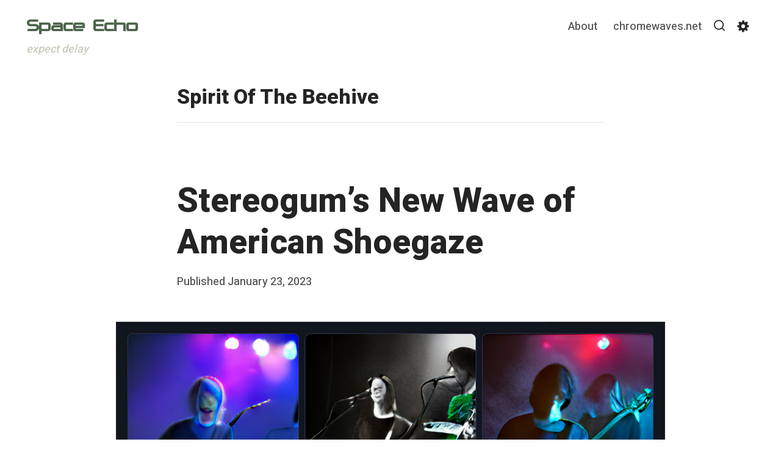

--- FILE ---
content_type: text/html; charset=UTF-8
request_url: https://spaceecho.chromewaves.net/tag/spirit-of-the-beehive/
body_size: 126778
content:
<!DOCTYPE html>
<html lang="en-US" class="no-js no-svg">
<head>
	<meta charset="UTF-8">
	<meta name="viewport" content="width=device-width, initial-scale=1, viewport-fit=cover">
	<link rel="profile" href="http://gmpg.org/xfn/11">
	
		<script type="text/javascript">
			! function(e, t, n) {
				"use strict";

				function o(e) {
					var n = localStorage.getItem(e);
					n && ("font-size" === e ? t.documentElement.classList.add("font-size--" + n) : "true" === n && t.documentElement.classList.add(e))
				}

				"querySelector" in t && "addEventListener" in e, "localStorage" in e && (o("night-mode"), o("font-size") )

			}(window, document)
		</script><meta name='robots' content='index, follow, max-image-preview:large, max-snippet:-1, max-video-preview:-1' />

	<!-- This site is optimized with the Yoast SEO plugin v26.8 - https://yoast.com/product/yoast-seo-wordpress/ -->
	<title>Spirit Of The Beehive Archives - Space Echo</title>
	<link rel="canonical" href="https://spaceecho.chromewaves.net/tag/spirit-of-the-beehive/" />
	<meta property="og:locale" content="en_US" />
	<meta property="og:type" content="article" />
	<meta property="og:title" content="Spirit Of The Beehive Archives - Space Echo" />
	<meta property="og:url" content="https://spaceecho.chromewaves.net/tag/spirit-of-the-beehive/" />
	<meta property="og:site_name" content="Space Echo" />
	<meta name="twitter:card" content="summary_large_image" />
	<script type="application/ld+json" class="yoast-schema-graph">{"@context":"https://schema.org","@graph":[{"@type":"CollectionPage","@id":"https://spaceecho.chromewaves.net/tag/spirit-of-the-beehive/","url":"https://spaceecho.chromewaves.net/tag/spirit-of-the-beehive/","name":"Spirit Of The Beehive Archives - Space Echo","isPartOf":{"@id":"https://spaceecho.chromewaves.net/#website"},"primaryImageOfPage":{"@id":"https://spaceecho.chromewaves.net/tag/spirit-of-the-beehive/#primaryimage"},"image":{"@id":"https://spaceecho.chromewaves.net/tag/spirit-of-the-beehive/#primaryimage"},"thumbnailUrl":"https://spaceecho.chromewaves.net/wp-content/uploads/2023/01/stereogum-american-shoegaze.jpg","breadcrumb":{"@id":"https://spaceecho.chromewaves.net/tag/spirit-of-the-beehive/#breadcrumb"},"inLanguage":"en-US"},{"@type":"ImageObject","inLanguage":"en-US","@id":"https://spaceecho.chromewaves.net/tag/spirit-of-the-beehive/#primaryimage","url":"https://spaceecho.chromewaves.net/wp-content/uploads/2023/01/stereogum-american-shoegaze.jpg","contentUrl":"https://spaceecho.chromewaves.net/wp-content/uploads/2023/01/stereogum-american-shoegaze.jpg","width":1024,"height":1024},{"@type":"BreadcrumbList","@id":"https://spaceecho.chromewaves.net/tag/spirit-of-the-beehive/#breadcrumb","itemListElement":[{"@type":"ListItem","position":1,"name":"Home","item":"https://spaceecho.chromewaves.net/"},{"@type":"ListItem","position":2,"name":"Spirit Of The Beehive"}]},{"@type":"WebSite","@id":"https://spaceecho.chromewaves.net/#website","url":"https://spaceecho.chromewaves.net/","name":"Space Echo","description":"expect delay","potentialAction":[{"@type":"SearchAction","target":{"@type":"EntryPoint","urlTemplate":"https://spaceecho.chromewaves.net/?s={search_term_string}"},"query-input":{"@type":"PropertyValueSpecification","valueRequired":true,"valueName":"search_term_string"}}],"inLanguage":"en-US"}]}</script>
	<!-- / Yoast SEO plugin. -->


<link rel='dns-prefetch' href='//stats.wp.com' />
<link rel='dns-prefetch' href='//fonts.googleapis.com' />
<link rel='dns-prefetch' href='//v0.wordpress.com' />
<link href='https://fonts.gstatic.com' crossorigin rel='preconnect' />
<link rel="alternate" type="application/rss+xml" title="Space Echo &raquo; Feed" href="https://spaceecho.chromewaves.net/feed/" />
<link rel="alternate" type="application/rss+xml" title="Space Echo &raquo; Comments Feed" href="https://spaceecho.chromewaves.net/comments/feed/" />
<link rel="alternate" type="application/rss+xml" title="Space Echo &raquo; Spirit Of The Beehive Tag Feed" href="https://spaceecho.chromewaves.net/tag/spirit-of-the-beehive/feed/" />
<style id='wp-img-auto-sizes-contain-inline-css' type='text/css'>
img:is([sizes=auto i],[sizes^="auto," i]){contain-intrinsic-size:3000px 1500px}
/*# sourceURL=wp-img-auto-sizes-contain-inline-css */
</style>
<style id='wp-emoji-styles-inline-css' type='text/css'>

	img.wp-smiley, img.emoji {
		display: inline !important;
		border: none !important;
		box-shadow: none !important;
		height: 1em !important;
		width: 1em !important;
		margin: 0 0.07em !important;
		vertical-align: -0.1em !important;
		background: none !important;
		padding: 0 !important;
	}
/*# sourceURL=wp-emoji-styles-inline-css */
</style>
<style id='wp-block-library-inline-css' type='text/css'>
:root{--wp-block-synced-color:#7a00df;--wp-block-synced-color--rgb:122,0,223;--wp-bound-block-color:var(--wp-block-synced-color);--wp-editor-canvas-background:#ddd;--wp-admin-theme-color:#007cba;--wp-admin-theme-color--rgb:0,124,186;--wp-admin-theme-color-darker-10:#006ba1;--wp-admin-theme-color-darker-10--rgb:0,107,160.5;--wp-admin-theme-color-darker-20:#005a87;--wp-admin-theme-color-darker-20--rgb:0,90,135;--wp-admin-border-width-focus:2px}@media (min-resolution:192dpi){:root{--wp-admin-border-width-focus:1.5px}}.wp-element-button{cursor:pointer}:root .has-very-light-gray-background-color{background-color:#eee}:root .has-very-dark-gray-background-color{background-color:#313131}:root .has-very-light-gray-color{color:#eee}:root .has-very-dark-gray-color{color:#313131}:root .has-vivid-green-cyan-to-vivid-cyan-blue-gradient-background{background:linear-gradient(135deg,#00d084,#0693e3)}:root .has-purple-crush-gradient-background{background:linear-gradient(135deg,#34e2e4,#4721fb 50%,#ab1dfe)}:root .has-hazy-dawn-gradient-background{background:linear-gradient(135deg,#faaca8,#dad0ec)}:root .has-subdued-olive-gradient-background{background:linear-gradient(135deg,#fafae1,#67a671)}:root .has-atomic-cream-gradient-background{background:linear-gradient(135deg,#fdd79a,#004a59)}:root .has-nightshade-gradient-background{background:linear-gradient(135deg,#330968,#31cdcf)}:root .has-midnight-gradient-background{background:linear-gradient(135deg,#020381,#2874fc)}:root{--wp--preset--font-size--normal:16px;--wp--preset--font-size--huge:42px}.has-regular-font-size{font-size:1em}.has-larger-font-size{font-size:2.625em}.has-normal-font-size{font-size:var(--wp--preset--font-size--normal)}.has-huge-font-size{font-size:var(--wp--preset--font-size--huge)}.has-text-align-center{text-align:center}.has-text-align-left{text-align:left}.has-text-align-right{text-align:right}.has-fit-text{white-space:nowrap!important}#end-resizable-editor-section{display:none}.aligncenter{clear:both}.items-justified-left{justify-content:flex-start}.items-justified-center{justify-content:center}.items-justified-right{justify-content:flex-end}.items-justified-space-between{justify-content:space-between}.screen-reader-text{border:0;clip-path:inset(50%);height:1px;margin:-1px;overflow:hidden;padding:0;position:absolute;width:1px;word-wrap:normal!important}.screen-reader-text:focus{background-color:#ddd;clip-path:none;color:#444;display:block;font-size:1em;height:auto;left:5px;line-height:normal;padding:15px 23px 14px;text-decoration:none;top:5px;width:auto;z-index:100000}html :where(.has-border-color){border-style:solid}html :where([style*=border-top-color]){border-top-style:solid}html :where([style*=border-right-color]){border-right-style:solid}html :where([style*=border-bottom-color]){border-bottom-style:solid}html :where([style*=border-left-color]){border-left-style:solid}html :where([style*=border-width]){border-style:solid}html :where([style*=border-top-width]){border-top-style:solid}html :where([style*=border-right-width]){border-right-style:solid}html :where([style*=border-bottom-width]){border-bottom-style:solid}html :where([style*=border-left-width]){border-left-style:solid}html :where(img[class*=wp-image-]){height:auto;max-width:100%}:where(figure){margin:0 0 1em}html :where(.is-position-sticky){--wp-admin--admin-bar--position-offset:var(--wp-admin--admin-bar--height,0px)}@media screen and (max-width:600px){html :where(.is-position-sticky){--wp-admin--admin-bar--position-offset:0px}}

/*# sourceURL=wp-block-library-inline-css */
</style><style id='wp-block-paragraph-inline-css' type='text/css'>
.is-small-text{font-size:.875em}.is-regular-text{font-size:1em}.is-large-text{font-size:2.25em}.is-larger-text{font-size:3em}.has-drop-cap:not(:focus):first-letter{float:left;font-size:8.4em;font-style:normal;font-weight:100;line-height:.68;margin:.05em .1em 0 0;text-transform:uppercase}body.rtl .has-drop-cap:not(:focus):first-letter{float:none;margin-left:.1em}p.has-drop-cap.has-background{overflow:hidden}:root :where(p.has-background){padding:1.25em 2.375em}:where(p.has-text-color:not(.has-link-color)) a{color:inherit}p.has-text-align-left[style*="writing-mode:vertical-lr"],p.has-text-align-right[style*="writing-mode:vertical-rl"]{rotate:180deg}
/*# sourceURL=https://spaceecho.chromewaves.net/wp-includes/blocks/paragraph/style.min.css */
</style>
<style id='global-styles-inline-css' type='text/css'>
:root{--wp--preset--aspect-ratio--square: 1;--wp--preset--aspect-ratio--4-3: 4/3;--wp--preset--aspect-ratio--3-4: 3/4;--wp--preset--aspect-ratio--3-2: 3/2;--wp--preset--aspect-ratio--2-3: 2/3;--wp--preset--aspect-ratio--16-9: 16/9;--wp--preset--aspect-ratio--9-16: 9/16;--wp--preset--color--black: #000000;--wp--preset--color--cyan-bluish-gray: #abb8c3;--wp--preset--color--white: #ffffff;--wp--preset--color--pale-pink: #f78da7;--wp--preset--color--vivid-red: #cf2e2e;--wp--preset--color--luminous-vivid-orange: #ff6900;--wp--preset--color--luminous-vivid-amber: #fcb900;--wp--preset--color--light-green-cyan: #7bdcb5;--wp--preset--color--vivid-green-cyan: #00d084;--wp--preset--color--pale-cyan-blue: #8ed1fc;--wp--preset--color--vivid-cyan-blue: #0693e3;--wp--preset--color--vivid-purple: #9b51e0;--wp--preset--color--gray: #535353;--wp--preset--color--light-gray: #f5f5f5;--wp--preset--color--titan-white: #E0D8E2;--wp--preset--color--tropical-blue: #C5DCF3;--wp--preset--color--peppermint: #d0eac4;--wp--preset--color--iceberg: #D6EFEE;--wp--preset--color--bridesmaid: #FBE7DD;--wp--preset--color--pipi: #fbf3d6;--wp--preset--color--accent: #435138;--wp--preset--gradient--vivid-cyan-blue-to-vivid-purple: linear-gradient(135deg,rgb(6,147,227) 0%,rgb(155,81,224) 100%);--wp--preset--gradient--light-green-cyan-to-vivid-green-cyan: linear-gradient(135deg,rgb(122,220,180) 0%,rgb(0,208,130) 100%);--wp--preset--gradient--luminous-vivid-amber-to-luminous-vivid-orange: linear-gradient(135deg,rgb(252,185,0) 0%,rgb(255,105,0) 100%);--wp--preset--gradient--luminous-vivid-orange-to-vivid-red: linear-gradient(135deg,rgb(255,105,0) 0%,rgb(207,46,46) 100%);--wp--preset--gradient--very-light-gray-to-cyan-bluish-gray: linear-gradient(135deg,rgb(238,238,238) 0%,rgb(169,184,195) 100%);--wp--preset--gradient--cool-to-warm-spectrum: linear-gradient(135deg,rgb(74,234,220) 0%,rgb(151,120,209) 20%,rgb(207,42,186) 40%,rgb(238,44,130) 60%,rgb(251,105,98) 80%,rgb(254,248,76) 100%);--wp--preset--gradient--blush-light-purple: linear-gradient(135deg,rgb(255,206,236) 0%,rgb(152,150,240) 100%);--wp--preset--gradient--blush-bordeaux: linear-gradient(135deg,rgb(254,205,165) 0%,rgb(254,45,45) 50%,rgb(107,0,62) 100%);--wp--preset--gradient--luminous-dusk: linear-gradient(135deg,rgb(255,203,112) 0%,rgb(199,81,192) 50%,rgb(65,88,208) 100%);--wp--preset--gradient--pale-ocean: linear-gradient(135deg,rgb(255,245,203) 0%,rgb(182,227,212) 50%,rgb(51,167,181) 100%);--wp--preset--gradient--electric-grass: linear-gradient(135deg,rgb(202,248,128) 0%,rgb(113,206,126) 100%);--wp--preset--gradient--midnight: linear-gradient(135deg,rgb(2,3,129) 0%,rgb(40,116,252) 100%);--wp--preset--font-size--small: 13px;--wp--preset--font-size--medium: 20px;--wp--preset--font-size--large: 36px;--wp--preset--font-size--x-large: 42px;--wp--preset--font-size--huge: 32px;--wp--preset--font-family--trademarker: trademarker;--wp--preset--spacing--20: 0.44rem;--wp--preset--spacing--30: 0.67rem;--wp--preset--spacing--40: 1rem;--wp--preset--spacing--50: 1.5rem;--wp--preset--spacing--60: 2.25rem;--wp--preset--spacing--70: 3.38rem;--wp--preset--spacing--80: 5.06rem;--wp--preset--shadow--natural: 6px 6px 9px rgba(0, 0, 0, 0.2);--wp--preset--shadow--deep: 12px 12px 50px rgba(0, 0, 0, 0.4);--wp--preset--shadow--sharp: 6px 6px 0px rgba(0, 0, 0, 0.2);--wp--preset--shadow--outlined: 6px 6px 0px -3px rgb(255, 255, 255), 6px 6px rgb(0, 0, 0);--wp--preset--shadow--crisp: 6px 6px 0px rgb(0, 0, 0);}:where(body) { margin: 0; }.wp-site-blocks > .alignleft { float: left; margin-right: 2em; }.wp-site-blocks > .alignright { float: right; margin-left: 2em; }.wp-site-blocks > .aligncenter { justify-content: center; margin-left: auto; margin-right: auto; }:where(.is-layout-flex){gap: 0.5em;}:where(.is-layout-grid){gap: 0.5em;}.is-layout-flow > .alignleft{float: left;margin-inline-start: 0;margin-inline-end: 2em;}.is-layout-flow > .alignright{float: right;margin-inline-start: 2em;margin-inline-end: 0;}.is-layout-flow > .aligncenter{margin-left: auto !important;margin-right: auto !important;}.is-layout-constrained > .alignleft{float: left;margin-inline-start: 0;margin-inline-end: 2em;}.is-layout-constrained > .alignright{float: right;margin-inline-start: 2em;margin-inline-end: 0;}.is-layout-constrained > .aligncenter{margin-left: auto !important;margin-right: auto !important;}.is-layout-constrained > :where(:not(.alignleft):not(.alignright):not(.alignfull)){margin-left: auto !important;margin-right: auto !important;}body .is-layout-flex{display: flex;}.is-layout-flex{flex-wrap: wrap;align-items: center;}.is-layout-flex > :is(*, div){margin: 0;}body .is-layout-grid{display: grid;}.is-layout-grid > :is(*, div){margin: 0;}body{padding-top: 0px;padding-right: 0px;padding-bottom: 0px;padding-left: 0px;}a:where(:not(.wp-element-button)){text-decoration: underline;}:root :where(.wp-element-button, .wp-block-button__link){background-color: #32373c;border-width: 0;color: #fff;font-family: inherit;font-size: inherit;font-style: inherit;font-weight: inherit;letter-spacing: inherit;line-height: inherit;padding-top: calc(0.667em + 2px);padding-right: calc(1.333em + 2px);padding-bottom: calc(0.667em + 2px);padding-left: calc(1.333em + 2px);text-decoration: none;text-transform: inherit;}.has-black-color{color: var(--wp--preset--color--black) !important;}.has-cyan-bluish-gray-color{color: var(--wp--preset--color--cyan-bluish-gray) !important;}.has-white-color{color: var(--wp--preset--color--white) !important;}.has-pale-pink-color{color: var(--wp--preset--color--pale-pink) !important;}.has-vivid-red-color{color: var(--wp--preset--color--vivid-red) !important;}.has-luminous-vivid-orange-color{color: var(--wp--preset--color--luminous-vivid-orange) !important;}.has-luminous-vivid-amber-color{color: var(--wp--preset--color--luminous-vivid-amber) !important;}.has-light-green-cyan-color{color: var(--wp--preset--color--light-green-cyan) !important;}.has-vivid-green-cyan-color{color: var(--wp--preset--color--vivid-green-cyan) !important;}.has-pale-cyan-blue-color{color: var(--wp--preset--color--pale-cyan-blue) !important;}.has-vivid-cyan-blue-color{color: var(--wp--preset--color--vivid-cyan-blue) !important;}.has-vivid-purple-color{color: var(--wp--preset--color--vivid-purple) !important;}.has-gray-color{color: var(--wp--preset--color--gray) !important;}.has-light-gray-color{color: var(--wp--preset--color--light-gray) !important;}.has-titan-white-color{color: var(--wp--preset--color--titan-white) !important;}.has-tropical-blue-color{color: var(--wp--preset--color--tropical-blue) !important;}.has-peppermint-color{color: var(--wp--preset--color--peppermint) !important;}.has-iceberg-color{color: var(--wp--preset--color--iceberg) !important;}.has-bridesmaid-color{color: var(--wp--preset--color--bridesmaid) !important;}.has-pipi-color{color: var(--wp--preset--color--pipi) !important;}.has-accent-color{color: var(--wp--preset--color--accent) !important;}.has-black-background-color{background-color: var(--wp--preset--color--black) !important;}.has-cyan-bluish-gray-background-color{background-color: var(--wp--preset--color--cyan-bluish-gray) !important;}.has-white-background-color{background-color: var(--wp--preset--color--white) !important;}.has-pale-pink-background-color{background-color: var(--wp--preset--color--pale-pink) !important;}.has-vivid-red-background-color{background-color: var(--wp--preset--color--vivid-red) !important;}.has-luminous-vivid-orange-background-color{background-color: var(--wp--preset--color--luminous-vivid-orange) !important;}.has-luminous-vivid-amber-background-color{background-color: var(--wp--preset--color--luminous-vivid-amber) !important;}.has-light-green-cyan-background-color{background-color: var(--wp--preset--color--light-green-cyan) !important;}.has-vivid-green-cyan-background-color{background-color: var(--wp--preset--color--vivid-green-cyan) !important;}.has-pale-cyan-blue-background-color{background-color: var(--wp--preset--color--pale-cyan-blue) !important;}.has-vivid-cyan-blue-background-color{background-color: var(--wp--preset--color--vivid-cyan-blue) !important;}.has-vivid-purple-background-color{background-color: var(--wp--preset--color--vivid-purple) !important;}.has-gray-background-color{background-color: var(--wp--preset--color--gray) !important;}.has-light-gray-background-color{background-color: var(--wp--preset--color--light-gray) !important;}.has-titan-white-background-color{background-color: var(--wp--preset--color--titan-white) !important;}.has-tropical-blue-background-color{background-color: var(--wp--preset--color--tropical-blue) !important;}.has-peppermint-background-color{background-color: var(--wp--preset--color--peppermint) !important;}.has-iceberg-background-color{background-color: var(--wp--preset--color--iceberg) !important;}.has-bridesmaid-background-color{background-color: var(--wp--preset--color--bridesmaid) !important;}.has-pipi-background-color{background-color: var(--wp--preset--color--pipi) !important;}.has-accent-background-color{background-color: var(--wp--preset--color--accent) !important;}.has-black-border-color{border-color: var(--wp--preset--color--black) !important;}.has-cyan-bluish-gray-border-color{border-color: var(--wp--preset--color--cyan-bluish-gray) !important;}.has-white-border-color{border-color: var(--wp--preset--color--white) !important;}.has-pale-pink-border-color{border-color: var(--wp--preset--color--pale-pink) !important;}.has-vivid-red-border-color{border-color: var(--wp--preset--color--vivid-red) !important;}.has-luminous-vivid-orange-border-color{border-color: var(--wp--preset--color--luminous-vivid-orange) !important;}.has-luminous-vivid-amber-border-color{border-color: var(--wp--preset--color--luminous-vivid-amber) !important;}.has-light-green-cyan-border-color{border-color: var(--wp--preset--color--light-green-cyan) !important;}.has-vivid-green-cyan-border-color{border-color: var(--wp--preset--color--vivid-green-cyan) !important;}.has-pale-cyan-blue-border-color{border-color: var(--wp--preset--color--pale-cyan-blue) !important;}.has-vivid-cyan-blue-border-color{border-color: var(--wp--preset--color--vivid-cyan-blue) !important;}.has-vivid-purple-border-color{border-color: var(--wp--preset--color--vivid-purple) !important;}.has-gray-border-color{border-color: var(--wp--preset--color--gray) !important;}.has-light-gray-border-color{border-color: var(--wp--preset--color--light-gray) !important;}.has-titan-white-border-color{border-color: var(--wp--preset--color--titan-white) !important;}.has-tropical-blue-border-color{border-color: var(--wp--preset--color--tropical-blue) !important;}.has-peppermint-border-color{border-color: var(--wp--preset--color--peppermint) !important;}.has-iceberg-border-color{border-color: var(--wp--preset--color--iceberg) !important;}.has-bridesmaid-border-color{border-color: var(--wp--preset--color--bridesmaid) !important;}.has-pipi-border-color{border-color: var(--wp--preset--color--pipi) !important;}.has-accent-border-color{border-color: var(--wp--preset--color--accent) !important;}.has-vivid-cyan-blue-to-vivid-purple-gradient-background{background: var(--wp--preset--gradient--vivid-cyan-blue-to-vivid-purple) !important;}.has-light-green-cyan-to-vivid-green-cyan-gradient-background{background: var(--wp--preset--gradient--light-green-cyan-to-vivid-green-cyan) !important;}.has-luminous-vivid-amber-to-luminous-vivid-orange-gradient-background{background: var(--wp--preset--gradient--luminous-vivid-amber-to-luminous-vivid-orange) !important;}.has-luminous-vivid-orange-to-vivid-red-gradient-background{background: var(--wp--preset--gradient--luminous-vivid-orange-to-vivid-red) !important;}.has-very-light-gray-to-cyan-bluish-gray-gradient-background{background: var(--wp--preset--gradient--very-light-gray-to-cyan-bluish-gray) !important;}.has-cool-to-warm-spectrum-gradient-background{background: var(--wp--preset--gradient--cool-to-warm-spectrum) !important;}.has-blush-light-purple-gradient-background{background: var(--wp--preset--gradient--blush-light-purple) !important;}.has-blush-bordeaux-gradient-background{background: var(--wp--preset--gradient--blush-bordeaux) !important;}.has-luminous-dusk-gradient-background{background: var(--wp--preset--gradient--luminous-dusk) !important;}.has-pale-ocean-gradient-background{background: var(--wp--preset--gradient--pale-ocean) !important;}.has-electric-grass-gradient-background{background: var(--wp--preset--gradient--electric-grass) !important;}.has-midnight-gradient-background{background: var(--wp--preset--gradient--midnight) !important;}.has-small-font-size{font-size: var(--wp--preset--font-size--small) !important;}.has-medium-font-size{font-size: var(--wp--preset--font-size--medium) !important;}.has-large-font-size{font-size: var(--wp--preset--font-size--large) !important;}.has-x-large-font-size{font-size: var(--wp--preset--font-size--x-large) !important;}.has-huge-font-size{font-size: var(--wp--preset--font-size--huge) !important;}.has-trademarker-font-family{font-family: var(--wp--preset--font-family--trademarker) !important;}
/*# sourceURL=global-styles-inline-css */
</style>

<link rel='stylesheet' id='coblocks-extensions-css' href='https://spaceecho.chromewaves.net/wp-content/plugins/coblocks/dist/style-coblocks-extensions.css?ver=3.1.16' type='text/css' media='all' />
<link rel='stylesheet' id='coblocks-animation-css' href='https://spaceecho.chromewaves.net/wp-content/plugins/coblocks/dist/style-coblocks-animation.css?ver=2677611078ee87eb3b1c' type='text/css' media='all' />
<link rel='stylesheet' id='uaf_client_css-css' href='https://spaceecho.chromewaves.net/wp-content/uploads/useanyfont/uaf.css?ver=1764338362' type='text/css' media='all' />
<link rel='stylesheet' id='vlp-public-css' href='https://spaceecho.chromewaves.net/wp-content/plugins/visual-link-preview/dist/public.css?ver=2.3.0' type='text/css' media='all' />
<link rel='stylesheet' id='wp-components-css' href='https://spaceecho.chromewaves.net/wp-includes/css/dist/components/style.min.css?ver=6.9' type='text/css' media='all' />
<link rel='stylesheet' id='godaddy-styles-css' href='https://spaceecho.chromewaves.net/wp-content/plugins/coblocks/includes/Dependencies/GoDaddy/Styles/build/latest.css?ver=2.0.2' type='text/css' media='all' />
<link rel='stylesheet' id='tabor-fonts-css' href='https://fonts.googleapis.com/css?family=Heebo%3A400%2C500%2C800%7CDefault%7CLora%3A400%2C400i%2C700&#038;subset=latin%2Clatin-ext&#038;ver=@@pkg.version' type='text/css' media='all' />
<link rel='stylesheet' id='tabor-style-css' href='https://spaceecho.chromewaves.net/wp-content/themes/tabor-master/style.css?ver=@@pkg.version' type='text/css' media='all' />
<style id='tabor-style-inline-css' type='text/css'>
body{color:#242424}body .custom-logo-link img.custom-logo{width:50px}@media (min-width:600px){body .custom-logo-link img.custom-logo{width:50px}}	body .widget-area__wrapper{background:#f5f5f5}.nav--overflow:not(.sub-menu)::after{background:linear-gradient(90deg,rgba( 255,255,255,0) 0,##ffffff 95%,##ffffff)}.has-accent-color{color:#435138}.has-accent-background-color{background-color:#435138}.c-settings .c-switch[aria-checked=true]{background-color:#435138}body .widget-area__wrapper,body .widget-area__wrapper .h1,body .widget-area__wrapper .h2,body .widget-area__wrapper .h3,body .widget-area__wrapper .h4,body .widget-area__wrapper .h5,body .widget-area__wrapper .h6{color:#242424}body .widget-area__wrapper form input{border-color:#242424}body .widget-area__wrapper form input:focus{border-color:rgba( 36,36,36,0.75)}body .widget-area__wrapper form input,body .widget-area__wrapper form input:focus{color:#242424}body #secondary #tucson-optin input,body .widget-area__wrapper form input.placeholder{color:#242424 !important}body .widget-area__wrapper form input:-moz-placeholder{color:#242424}body .widget-area__wrapper form input::-moz-placeholder{color:#242424}body .widget-area__wrapper form input:-ms-input-placeholder{color:#242424}body .widget-area__wrapper form input::-webkit-input-placeholder{color:#242424}body #secondary #tucson-optin .tucson-field-submit,body .widget-area__wrapper form input[type=submit],body .widget-area__wrapper form input[type=button]{background-color:#242424 !important}body .widget-area__wrapper form input[type=submit]:hover,body .widget-area__wrapper form input[type=button]:hover{background-color:rgba( 36,36,36,0.75)}body #secondary #tucson-optin .tucson-field-submit,body .widget-area__wrapper form input[type=submit],body .widget-area__wrapper form input[type=button]{color:#f5f5f5 !important}body #secondary #tucson-optin input:-moz-placeholder{color:#242424}body #secondary #tucson-optin input::-moz-placeholder{color:#242424}body #secondary #tucson-optin input:-ms-input-placeholder{color:#242424}body #secondary #tucson-optin input::-webkit-input-placeholder{color:#242424}body #secondary #tucson-optin .tucson-field-submit:hover{background-color:rgba( 36,36,36,0.75) !important}body #secondary #tucson-optin input{border-color:#242424}body #secondary #tucson-optin input:focus{border-color:rgba( 36,36,36,0.75)}@media (max-width:599px){.site-header{background:#ffffff !important}.main-navigation ul:not(.sub-menu){top:calc( 30px + 50px ) !important;padding-top:50px !important}.admin-bar .main-navigation ul:not(.sub-menu){top:calc( 46px + 30px + 50px ) !important}body .main-navigation ul:not(.sub-menu) a{color:#242424 !important}}	@media (max-width:599px){.site-header::after{top:calc( 30px + 50px )!important;background:transparent;background:-webkit-linear-gradient( ##ffffff 0,rgba( 255,255,255,0.1))!important;background:linear-gradient( ##ffffff 0,rgba( 255,255,255,0.1))!important}.admin-bar .site-header::after{top:calc( 46px + 30px + 50px ) !important}}	.gray:not(.has-text-color),label,cite,.logged-in-as,.wp-caption-text,.page-links a span,.comment-metadata a,.entry-media figcaption,.entry-content figcaption:not(.blockgallery--caption),.entry-content .blockgallery:not(.has-caption-color) figcaption,.taxonomy-description,.comment-reply-title small,.wp-block-tabor-hero .subHeading:not(.has-text-color),.no-svg .dropdown-toggle .svg-fallback.icon-down{color:#535353}.wp-block-tabor-hero .subHeading.h5.gray:not(.has-text-color){color:#535353}body .search-toggle .icon,body .site-header .social-navigation svg,body .search-form .search-submit .icon{fill:#242424}body .social-navigation ul li a{color:#242424}body .menu-toggle::after,body .menu-toggle::before{background-color:#242424}.site-header .nav li a{color:#535353}.main-navigation .dropdown-toggle .icon{fill:#535353}h1,h2,h3,h4,h5,h6,.h1:not(.gray),.h2:not(.gray),.h3:not(.gray),.h4:not(.gray),.h5:not(.gray),.h6:not(.gray),.home:not(.blog):not(.has-tabor-blocks) .entry-content h5{color:#242424}body #course-body #course-element-title-content{color:#242424 !important}
/*# sourceURL=tabor-style-inline-css */
</style>
<link rel='stylesheet' id='wpzoom-social-icons-socicon-css' href='https://spaceecho.chromewaves.net/wp-content/plugins/social-icons-widget-by-wpzoom/assets/css/wpzoom-socicon.css?ver=1768485475' type='text/css' media='all' />
<link rel='stylesheet' id='wpzoom-social-icons-genericons-css' href='https://spaceecho.chromewaves.net/wp-content/plugins/social-icons-widget-by-wpzoom/assets/css/genericons.css?ver=1768485475' type='text/css' media='all' />
<link rel='stylesheet' id='wpzoom-social-icons-academicons-css' href='https://spaceecho.chromewaves.net/wp-content/plugins/social-icons-widget-by-wpzoom/assets/css/academicons.min.css?ver=1768485475' type='text/css' media='all' />
<link rel='stylesheet' id='wpzoom-social-icons-font-awesome-3-css' href='https://spaceecho.chromewaves.net/wp-content/plugins/social-icons-widget-by-wpzoom/assets/css/font-awesome-3.min.css?ver=1768485475' type='text/css' media='all' />
<link rel='stylesheet' id='dashicons-css' href='https://spaceecho.chromewaves.net/wp-includes/css/dashicons.min.css?ver=6.9' type='text/css' media='all' />
<link rel='stylesheet' id='wpzoom-social-icons-styles-css' href='https://spaceecho.chromewaves.net/wp-content/plugins/social-icons-widget-by-wpzoom/assets/css/wpzoom-social-icons-styles.css?ver=1768485475' type='text/css' media='all' />
<link rel='preload' as='font'  id='wpzoom-social-icons-font-academicons-woff2-css' href='https://spaceecho.chromewaves.net/wp-content/plugins/social-icons-widget-by-wpzoom/assets/font/academicons.woff2?v=1.9.2'  type='font/woff2' crossorigin />
<link rel='preload' as='font'  id='wpzoom-social-icons-font-fontawesome-3-woff2-css' href='https://spaceecho.chromewaves.net/wp-content/plugins/social-icons-widget-by-wpzoom/assets/font/fontawesome-webfont.woff2?v=4.7.0'  type='font/woff2' crossorigin />
<link rel='preload' as='font'  id='wpzoom-social-icons-font-genericons-woff-css' href='https://spaceecho.chromewaves.net/wp-content/plugins/social-icons-widget-by-wpzoom/assets/font/Genericons.woff'  type='font/woff' crossorigin />
<link rel='preload' as='font'  id='wpzoom-social-icons-font-socicon-woff2-css' href='https://spaceecho.chromewaves.net/wp-content/plugins/social-icons-widget-by-wpzoom/assets/font/socicon.woff2?v=4.5.4'  type='font/woff2' crossorigin />
<script type="text/javascript" src="https://spaceecho.chromewaves.net/wp-includes/js/jquery/jquery.min.js?ver=3.7.1" id="jquery-core-js"></script>
<script type="text/javascript" src="https://spaceecho.chromewaves.net/wp-includes/js/jquery/jquery-migrate.min.js?ver=3.4.1" id="jquery-migrate-js"></script>
<link rel="https://api.w.org/" href="https://spaceecho.chromewaves.net/wp-json/" /><link rel="alternate" title="JSON" type="application/json" href="https://spaceecho.chromewaves.net/wp-json/wp/v2/tags/362" /><link rel="EditURI" type="application/rsd+xml" title="RSD" href="https://spaceecho.chromewaves.net/xmlrpc.php?rsd" />
<meta name="generator" content="WordPress 6.9" />

		<!-- GA Google Analytics @ https://m0n.co/ga -->
		<script>
			(function(i,s,o,g,r,a,m){i['GoogleAnalyticsObject']=r;i[r]=i[r]||function(){
			(i[r].q=i[r].q||[]).push(arguments)},i[r].l=1*new Date();a=s.createElement(o),
			m=s.getElementsByTagName(o)[0];a.async=1;a.src=g;m.parentNode.insertBefore(a,m)
			})(window,document,'script','https://www.google-analytics.com/analytics.js','ga');
			ga('create', '258071291', 'auto');
			ga('require', 'linkid');
			ga('set', 'anonymizeIp', true);
			ga('send', 'pageview');
		</script>

		<style>img#wpstats{display:none}</style>
		<!-- Analytics by WP Statistics - https://wp-statistics.com -->
	<style id="tabor-custom-header-styles" type="text/css">
			</style>
<style class='wp-fonts-local' type='text/css'>
@font-face{font-family:trademarker;font-style:normal;font-weight:400;font-display:fallback;src:url('https://spaceecho.chromewaves.net/wp-content/uploads/useanyfont/4644TradeMarker.woff2') format('woff2');}
</style>
<link rel="icon" href="https://spaceecho.chromewaves.net/wp-content/uploads/2021/01/cropped-space-echo-favicon-32x32.png" sizes="32x32" />
<link rel="icon" href="https://spaceecho.chromewaves.net/wp-content/uploads/2021/01/cropped-space-echo-favicon-192x192.png" sizes="192x192" />
<link rel="apple-touch-icon" href="https://spaceecho.chromewaves.net/wp-content/uploads/2021/01/cropped-space-echo-favicon-180x180.png" />
<meta name="msapplication-TileImage" content="https://spaceecho.chromewaves.net/wp-content/uploads/2021/01/cropped-space-echo-favicon-270x270.png" />
		<style type="text/css" id="wp-custom-css">
			h1.site-logo a {
	font-family: 'trademarker' !important;
	color: #4d654a;
}
p.site-description {
	color: #c9c7ba !important;
	font-style: italic;
}
		</style>
		</head>

<body class="archive tag tag-spirit-of-the-beehive tag-362 wp-embed-responsive wp-theme-tabor-master has-tabor-blocks has-no-comments has-hidden-comments style-1 has-selective-sharing">
		<div id="page" class="site top-spacer bottom-spacer">

		<a class="skip-link screen-reader-text" href="#content">Skip to content</a>

					<div id="site-search" class="site-search ">
				
<form role="search" method="get" class="search-form" action="https://spaceecho.chromewaves.net/">
	<label for="search-form-69780da034ad7">
		<span class="screen-reader-text">Search for:</span>
	</label>
	<input type="search" id="search-form-69780da034ad7" class="search-field" placeholder="Search Space Echo ..." value="" name="s" />
	<button type="submit" class="button--chromeless search-submit"><svg class="icon icon-search" aria-hidden="true" role="img"> <use xlink:href="#icon-search"></use> </svg><span class="screen-reader-text">Search</span></button>
</form>
				<div id="site-search-overlay" class="site-search-overlay"></div>
			</div>
			
		<header id="masthead" class="site-header drop-in drop-in--from-top" role="banner">

			<div class="container max-width">

				<div class="flex justify-between">

					<div class="flex justify-start items-center">

						<h1 class="h3 site-title site-logo  " itemscope itemtype="http://schema.org/Organization"><a href="https://spaceecho.chromewaves.net/" rel="home" itemprop="url" class="black">Space Echo</a></h1>
											</div>

					<div class="flex items-center">

						
						<nav id="site-navigation" class="main-navigation nav primary flex items-center justify-end" role="navigation" aria-label="Primary Menu">

															<button class="menu-toggle" aria-controls="top-menu" aria-expanded="false">
									<span class="screen-reader-text">Menu</span>
								</button>

								<div class="menu-main-menu-container"><ul id="menu-main-menu" class="primary-menu header-font medium smooth gray list-reset"><li id="menu-item-85" class="menu-item menu-item-type-post_type menu-item-object-page menu-item-85"><a href="https://spaceecho.chromewaves.net/sample-page/">About</a></li>
<li id="menu-item-86" class="menu-item menu-item-type-custom menu-item-object-custom menu-item-86"><a href="http://www.chromewaves.net">chromewaves.net</a></li>
</ul></div>
							
										<button id="search-toggle" type="submit" class="button--chromeless search-toggle search-submit ">
				<svg class="icon icon-search" aria-hidden="true" role="img"> <use href="#icon-search" xlink:href="#icon-search"></use> </svg>				<span class="screen-reader-text">Search</span>
			</button>
		
							
			<div id="c-settings" class="c-settings ">
				<button id="settings-toggle" class="c-settings__toggle search-toggle button--chromeless" aria-label="Show/hide accessibility settings" aria-controls="settings" aria-expanded="false">
					<svg class="icon icon-settings" aria-hidden="true" role="img"> <use href="#icon-settings" xlink:href="#icon-settings"></use> </svg>					<span class="screen-reader-text">Settings</span>
				</button>
						<div id="settings" class="c-settings__wrapper" aria-hidden="true" aria-labelledby="settings-toggle">
			<div class="c-settings__inner header-font medium smooth">
				<div class="c-settings__arrow"></div>
				<div class="c-settings__item c-settings__item--night-mode">
					<div class="c-settings__item-inner flex items-center">
						<span class="c-settings__label gray">Night Mode</span>
						<button tabindex="0" class="c-settings__switch c-settings__switch--night-mode c-switch" role="switch" aria-checked="false" aria-label="Toggle Night Mode"></button>
					</div>
				</div>
				<div class="c-settings__item text-size">
					<div class="c-settings__item-inner flex items-center">
						<span class="c-settings__label gray">Text Size</span>
						<button class="c-settings__text-size" tabindex="0" aria-label="Change Text Size">A</button>
					</div>
				</div>
			</div>
		</div>

				</div>
			
						</nav>

						
					</div>

				</div>

				<div class="site-branding-text">
											<p class="site-description header-font medium smooth gray">expect delay</p>
									</div>

			</div>

		</header>

		
		<div id="content" class="site-content">

			<main id="main" class="site-main" role="main">

	<header class="page-header page-header__archive container bottom-spacer">
		<h2 class="page-title h2"><span>Spirit Of The Beehive</span></h2>	</header>

	<article id="post-2632" class="post-2632 post type-post status-publish format-standard has-post-thumbnail hentry category-links tag-blue-smiley tag-knifeplay tag-shoegaze tag-spirit-of-the-beehive tag-they-are-gutting-a-body-of-water tag-wendesday">

	<header class="entry-header top-spacer bottom-spacer">

		<h2 class="h1"><a href="https://spaceecho.chromewaves.net/2023/01/23/stereogums-new-wave-of-american-shoegaze/" rel="bookmark">Stereogum&#8217;s New Wave of American Shoegaze</a></h2><div class="entry-meta flex items-center medium header-font gray"><span class="posted-on"><span class="screen-reader-text">Posted on</span> <a href="https://spaceecho.chromewaves.net/2023/01/23/stereogums-new-wave-of-american-shoegaze/" class="posted-on--published"><span>Published</span> <time class="updated" datetime="2023-01-23T12:16:36-05:00">January 23, 2023</time><time class="entry-date published" datetime="2023-01-23T12:15:07-05:00">January 23, 2023</time></a></span><span class="byline  hidden"> <span>by <span class="author vcard"><a class="url fn n" href="https://spaceecho.chromewaves.net/author/spaceecho/">Frank Yang</a></span></span></span></div>
	</header>

	
			<div class="entry-media bottom-spacer center-align  ">

									<a class="post-thumbnail" href="https://spaceecho.chromewaves.net/2023/01/23/stereogums-new-wave-of-american-shoegaze/" aria-hidden="true">
						
			<div class="entry-media__figure-wrapper margin-auto" style="max-width:1024px">
			<figure class="intrinsic" style="padding-top: 100%">
			<img src="https://spaceecho.chromewaves.net/wp-content/uploads/2023/01/stereogum-american-shoegaze-868x868.jpg" data-original="https://spaceecho.chromewaves.net/wp-content/uploads/2023/01/stereogum-american-shoegaze-868x868.jpg" srcset="https://spaceecho.chromewaves.net/wp-content/uploads/2023/01/stereogum-american-shoegaze-434x434.jpg 434w, https://spaceecho.chromewaves.net/wp-content/uploads/2023/01/stereogum-american-shoegaze-868x868.jpg 868w, https://spaceecho.chromewaves.net/wp-content/uploads/2023/01/stereogum-american-shoegaze.jpg 1024w" sizes="90vw, (min-width: 600px) 90vw, 60vw" alt="Stereogum&#8217;s New Wave of American Shoegaze" class="lazyload">
			</figure>
			</div>											</a>
					
			</div>

			
	<div class="entry-summary">
		<p>Last week&#8217;s &#8216;gaze-centric listicle Bandcamp&#8217;s Rare Shoegaze Gems From All Eras Unearthed seemed to go over quite well, so here&#8217;s another along the same lines though to be fair, Eli Enis&#8217; New Wave of American Shoegaze piece is far more than a laundry list of things to listen to. It&#8217;s a very thorough and exhaustive [&hellip;]</p>
	</div>

</article><!-- #post-## -->

		</main>

		</div>

		
			
			<footer class="site-footer">

				
<aside id="secondary" class="widget-area" role="complementary">

	<div class="widget-area__inner">

		<div class="widget-area__wrapper">

			
			<aside id="categories-4" class="widget widget_categories clearfix"><h6 class="h2">Categories</h6><form action="https://spaceecho.chromewaves.net" method="get"><label class="screen-reader-text" for="cat">Categories</label><select  name='cat' id='cat' class='postform'>
	<option value='-1'>Select Category</option>
	<option class="level-0" value="30">Audio</option>
	<option class="level-0" value="19">Editorial</option>
	<option class="level-0" value="11">Gear</option>
	<option class="level-0" value="13">Images</option>
	<option class="level-0" value="12">Links</option>
	<option class="level-0" value="3">Video</option>
</select>
</form><script type="text/javascript">
/* <![CDATA[ */

( ( dropdownId ) => {
	const dropdown = document.getElementById( dropdownId );
	function onSelectChange() {
		setTimeout( () => {
			if ( 'escape' === dropdown.dataset.lastkey ) {
				return;
			}
			if ( dropdown.value && parseInt( dropdown.value ) > 0 && dropdown instanceof HTMLSelectElement ) {
				dropdown.parentElement.submit();
			}
		}, 250 );
	}
	function onKeyUp( event ) {
		if ( 'Escape' === event.key ) {
			dropdown.dataset.lastkey = 'escape';
		} else {
			delete dropdown.dataset.lastkey;
		}
	}
	function onClick() {
		delete dropdown.dataset.lastkey;
	}
	dropdown.addEventListener( 'keyup', onKeyUp );
	dropdown.addEventListener( 'click', onClick );
	dropdown.addEventListener( 'change', onSelectChange );
})( "cat" );

//# sourceURL=WP_Widget_Categories%3A%3Awidget
/* ]]> */
</script>
</aside><aside id="tag_cloud-3" class="widget widget_tag_cloud clearfix"><h6 class="h2">Tags</h6><div class="tagcloud"><a href="https://spaceecho.chromewaves.net/tag/art-rock/" class="tag-cloud-link tag-link-262 tag-link-position-1" style="font-size: 9.2098765432099pt;" aria-label="Art-Rock (10 items)">Art-Rock</a>
<a href="https://spaceecho.chromewaves.net/tag/bauhaus/" class="tag-cloud-link tag-link-104 tag-link-position-2" style="font-size: 8.4320987654321pt;" aria-label="Bauhaus (8 items)">Bauhaus</a>
<a href="https://spaceecho.chromewaves.net/tag/catherine-wheel/" class="tag-cloud-link tag-link-117 tag-link-position-3" style="font-size: 9.2098765432099pt;" aria-label="Catherine Wheel (10 items)">Catherine Wheel</a>
<a href="https://spaceecho.chromewaves.net/tag/chameleons/" class="tag-cloud-link tag-link-75 tag-link-position-4" style="font-size: 10.592592592593pt;" aria-label="Chameleons (15 items)">Chameleons</a>
<a href="https://spaceecho.chromewaves.net/tag/cocteau-twins/" class="tag-cloud-link tag-link-68 tag-link-position-5" style="font-size: 12.407407407407pt;" aria-label="Cocteau Twins (25 items)">Cocteau Twins</a>
<a href="https://spaceecho.chromewaves.net/tag/cure/" class="tag-cloud-link tag-link-43 tag-link-position-6" style="font-size: 13.098765432099pt;" aria-label="Cure (30 items)">Cure</a>
<a href="https://spaceecho.chromewaves.net/tag/deary/" class="tag-cloud-link tag-link-365 tag-link-position-7" style="font-size: 8.8641975308642pt;" aria-label="deary (9 items)">deary</a>
<a href="https://spaceecho.chromewaves.net/tag/dream-pop/" class="tag-cloud-link tag-link-260 tag-link-position-8" style="font-size: 10.41975308642pt;" aria-label="Dream-Pop (14 items)">Dream-Pop</a>
<a href="https://spaceecho.chromewaves.net/tag/dreampop/" class="tag-cloud-link tag-link-58 tag-link-position-9" style="font-size: 20.962962962963pt;" aria-label="Dreampop (253 items)">Dreampop</a>
<a href="https://spaceecho.chromewaves.net/tag/dry-cleaning/" class="tag-cloud-link tag-link-203 tag-link-position-10" style="font-size: 8.4320987654321pt;" aria-label="Dry Cleaning (8 items)">Dry Cleaning</a>
<a href="https://spaceecho.chromewaves.net/tag/echo-the-bunnymen/" class="tag-cloud-link tag-link-96 tag-link-position-11" style="font-size: 9.2098765432099pt;" aria-label="Echo &amp; The Bunnymen (10 items)">Echo &amp; The Bunnymen</a>
<a href="https://spaceecho.chromewaves.net/tag/electronic/" class="tag-cloud-link tag-link-281 tag-link-position-12" style="font-size: 8pt;" aria-label="electronic (7 items)">electronic</a>
<a href="https://spaceecho.chromewaves.net/tag/electronica/" class="tag-cloud-link tag-link-274 tag-link-position-13" style="font-size: 8.4320987654321pt;" aria-label="Electronica (8 items)">Electronica</a>
<a href="https://spaceecho.chromewaves.net/tag/fazerdaze/" class="tag-cloud-link tag-link-240 tag-link-position-14" style="font-size: 8.8641975308642pt;" aria-label="Fazerdaze (9 items)">Fazerdaze</a>
<a href="https://spaceecho.chromewaves.net/tag/for-tracy-hyde/" class="tag-cloud-link tag-link-375 tag-link-position-15" style="font-size: 8.4320987654321pt;" aria-label="For Tracy Hyde (8 items)">For Tracy Hyde</a>
<a href="https://spaceecho.chromewaves.net/tag/gang-of-four/" class="tag-cloud-link tag-link-129 tag-link-position-16" style="font-size: 9.2098765432099pt;" aria-label="Gang Of Four (10 items)">Gang Of Four</a>
<a href="https://spaceecho.chromewaves.net/tag/glam/" class="tag-cloud-link tag-link-261 tag-link-position-17" style="font-size: 8pt;" aria-label="Glam (7 items)">Glam</a>
<a href="https://spaceecho.chromewaves.net/tag/goth/" class="tag-cloud-link tag-link-59 tag-link-position-18" style="font-size: 14.567901234568pt;" aria-label="Goth (45 items)">Goth</a>
<a href="https://spaceecho.chromewaves.net/tag/house-of-love/" class="tag-cloud-link tag-link-25 tag-link-position-19" style="font-size: 9.5555555555556pt;" aria-label="House Of Love (11 items)">House Of Love</a>
<a href="https://spaceecho.chromewaves.net/tag/j-pop/" class="tag-cloud-link tag-link-401 tag-link-position-20" style="font-size: 11.62962962963pt;" aria-label="J-Pop (20 items)">J-Pop</a>
<a href="https://spaceecho.chromewaves.net/tag/john-mcgeoch/" class="tag-cloud-link tag-link-5 tag-link-position-21" style="font-size: 9.2098765432099pt;" aria-label="John McGeoch (10 items)">John McGeoch</a>
<a href="https://spaceecho.chromewaves.net/tag/joy-division/" class="tag-cloud-link tag-link-244 tag-link-position-22" style="font-size: 8.4320987654321pt;" aria-label="Joy Division (8 items)">Joy Division</a>
<a href="https://spaceecho.chromewaves.net/tag/kinoko-teikoku/" class="tag-cloud-link tag-link-396 tag-link-position-23" style="font-size: 8.8641975308642pt;" aria-label="Kinoko Teikoku (9 items)">Kinoko Teikoku</a>
<a href="https://spaceecho.chromewaves.net/tag/kurayamisaka/" class="tag-cloud-link tag-link-431 tag-link-position-24" style="font-size: 8pt;" aria-label="Kurayamisaka (7 items)">Kurayamisaka</a>
<a href="https://spaceecho.chromewaves.net/tag/ladytron/" class="tag-cloud-link tag-link-273 tag-link-position-25" style="font-size: 9.2098765432099pt;" aria-label="Ladytron (10 items)">Ladytron</a>
<a href="https://spaceecho.chromewaves.net/tag/luna/" class="tag-cloud-link tag-link-54 tag-link-position-26" style="font-size: 8pt;" aria-label="Luna (7 items)">Luna</a>
<a href="https://spaceecho.chromewaves.net/tag/lush/" class="tag-cloud-link tag-link-26 tag-link-position-27" style="font-size: 11.975308641975pt;" aria-label="Lush (22 items)">Lush</a>
<a href="https://spaceecho.chromewaves.net/tag/magazine/" class="tag-cloud-link tag-link-7 tag-link-position-28" style="font-size: 9.2098765432099pt;" aria-label="Magazine (10 items)">Magazine</a>
<a href="https://spaceecho.chromewaves.net/tag/mogwai/" class="tag-cloud-link tag-link-126 tag-link-position-29" style="font-size: 8.8641975308642pt;" aria-label="Mogwai (9 items)">Mogwai</a>
<a href="https://spaceecho.chromewaves.net/tag/my-bloody-valentine/" class="tag-cloud-link tag-link-48 tag-link-position-30" style="font-size: 9.8148148148148pt;" aria-label="My Bloody Valentine (12 items)">My Bloody Valentine</a>
<a href="https://spaceecho.chromewaves.net/tag/new-order/" class="tag-cloud-link tag-link-21 tag-link-position-31" style="font-size: 11.111111111111pt;" aria-label="New Order (17 items)">New Order</a>
<a href="https://spaceecho.chromewaves.net/tag/new-wave/" class="tag-cloud-link tag-link-208 tag-link-position-32" style="font-size: 8.4320987654321pt;" aria-label="New Wave (8 items)">New Wave</a>
<a href="https://spaceecho.chromewaves.net/tag/post-punk/" class="tag-cloud-link tag-link-16 tag-link-position-33" style="font-size: 20.098765432099pt;" aria-label="Post-Punk (197 items)">Post-Punk</a>
<a href="https://spaceecho.chromewaves.net/tag/post-rock/" class="tag-cloud-link tag-link-127 tag-link-position-34" style="font-size: 10.41975308642pt;" aria-label="Post-Rock (14 items)">Post-Rock</a>
<a href="https://spaceecho.chromewaves.net/tag/ride/" class="tag-cloud-link tag-link-23 tag-link-position-35" style="font-size: 13.358024691358pt;" aria-label="Ride (32 items)">Ride</a>
<a href="https://spaceecho.chromewaves.net/tag/shoegaze/" class="tag-cloud-link tag-link-4 tag-link-position-36" style="font-size: 22pt;" aria-label="Shoegaze (333 items)">Shoegaze</a>
<a href="https://spaceecho.chromewaves.net/tag/siouxsie-the-banshees/" class="tag-cloud-link tag-link-6 tag-link-position-37" style="font-size: 10.851851851852pt;" aria-label="Siouxsie &amp; The Banshees (16 items)">Siouxsie &amp; The Banshees</a>
<a href="https://spaceecho.chromewaves.net/tag/slowdive/" class="tag-cloud-link tag-link-2 tag-link-position-38" style="font-size: 13.876543209877pt;" aria-label="Slowdive (37 items)">Slowdive</a>
<a href="https://spaceecho.chromewaves.net/tag/swervedriver/" class="tag-cloud-link tag-link-147 tag-link-position-39" style="font-size: 9.8148148148148pt;" aria-label="Swervedriver (12 items)">Swervedriver</a>
<a href="https://spaceecho.chromewaves.net/tag/synth-pop/" class="tag-cloud-link tag-link-65 tag-link-position-40" style="font-size: 8.4320987654321pt;" aria-label="Synth-Pop (8 items)">Synth-Pop</a>
<a href="https://spaceecho.chromewaves.net/tag/synthpop/" class="tag-cloud-link tag-link-60 tag-link-position-41" style="font-size: 10.851851851852pt;" aria-label="Synthpop (16 items)">Synthpop</a>
<a href="https://spaceecho.chromewaves.net/tag/television/" class="tag-cloud-link tag-link-51 tag-link-position-42" style="font-size: 8.4320987654321pt;" aria-label="Television (8 items)">Television</a>
<a href="https://spaceecho.chromewaves.net/tag/timstwitterlisteningparty/" class="tag-cloud-link tag-link-24 tag-link-position-43" style="font-size: 9.5555555555556pt;" aria-label="TimsTwitterListeningParty (11 items)">TimsTwitterListeningParty</a>
<a href="https://spaceecho.chromewaves.net/tag/warpaint/" class="tag-cloud-link tag-link-101 tag-link-position-44" style="font-size: 8.4320987654321pt;" aria-label="Warpaint (8 items)">Warpaint</a>
<a href="https://spaceecho.chromewaves.net/tag/wire/" class="tag-cloud-link tag-link-14 tag-link-position-45" style="font-size: 11.456790123457pt;" aria-label="Wire (19 items)">Wire</a></div>
</aside><aside id="archives-3" class="widget widget_archive clearfix"><h6 class="h2">Archive</h6>		<label class="screen-reader-text" for="archives-dropdown-3">Archive</label>
		<select id="archives-dropdown-3" name="archive-dropdown">
			
			<option value="">Select Month</option>
				<option value='https://spaceecho.chromewaves.net/2026/01/'> January 2026 &nbsp;(10)</option>
	<option value='https://spaceecho.chromewaves.net/2025/12/'> December 2025 &nbsp;(11)</option>
	<option value='https://spaceecho.chromewaves.net/2025/11/'> November 2025 &nbsp;(12)</option>
	<option value='https://spaceecho.chromewaves.net/2025/10/'> October 2025 &nbsp;(13)</option>
	<option value='https://spaceecho.chromewaves.net/2025/09/'> September 2025 &nbsp;(12)</option>
	<option value='https://spaceecho.chromewaves.net/2025/08/'> August 2025 &nbsp;(13)</option>
	<option value='https://spaceecho.chromewaves.net/2025/07/'> July 2025 &nbsp;(13)</option>
	<option value='https://spaceecho.chromewaves.net/2025/06/'> June 2025 &nbsp;(13)</option>
	<option value='https://spaceecho.chromewaves.net/2025/05/'> May 2025 &nbsp;(12)</option>
	<option value='https://spaceecho.chromewaves.net/2025/04/'> April 2025 &nbsp;(12)</option>
	<option value='https://spaceecho.chromewaves.net/2025/03/'> March 2025 &nbsp;(12)</option>
	<option value='https://spaceecho.chromewaves.net/2025/02/'> February 2025 &nbsp;(11)</option>
	<option value='https://spaceecho.chromewaves.net/2025/01/'> January 2025 &nbsp;(11)</option>
	<option value='https://spaceecho.chromewaves.net/2024/12/'> December 2024 &nbsp;(13)</option>
	<option value='https://spaceecho.chromewaves.net/2024/11/'> November 2024 &nbsp;(12)</option>
	<option value='https://spaceecho.chromewaves.net/2024/10/'> October 2024 &nbsp;(14)</option>
	<option value='https://spaceecho.chromewaves.net/2024/09/'> September 2024 &nbsp;(13)</option>
	<option value='https://spaceecho.chromewaves.net/2024/08/'> August 2024 &nbsp;(11)</option>
	<option value='https://spaceecho.chromewaves.net/2024/07/'> July 2024 &nbsp;(13)</option>
	<option value='https://spaceecho.chromewaves.net/2024/06/'> June 2024 &nbsp;(11)</option>
	<option value='https://spaceecho.chromewaves.net/2024/05/'> May 2024 &nbsp;(13)</option>
	<option value='https://spaceecho.chromewaves.net/2024/04/'> April 2024 &nbsp;(16)</option>
	<option value='https://spaceecho.chromewaves.net/2024/03/'> March 2024 &nbsp;(11)</option>
	<option value='https://spaceecho.chromewaves.net/2024/02/'> February 2024 &nbsp;(10)</option>
	<option value='https://spaceecho.chromewaves.net/2024/01/'> January 2024 &nbsp;(11)</option>
	<option value='https://spaceecho.chromewaves.net/2023/12/'> December 2023 &nbsp;(11)</option>
	<option value='https://spaceecho.chromewaves.net/2023/11/'> November 2023 &nbsp;(11)</option>
	<option value='https://spaceecho.chromewaves.net/2023/10/'> October 2023 &nbsp;(12)</option>
	<option value='https://spaceecho.chromewaves.net/2023/09/'> September 2023 &nbsp;(11)</option>
	<option value='https://spaceecho.chromewaves.net/2023/08/'> August 2023 &nbsp;(10)</option>
	<option value='https://spaceecho.chromewaves.net/2023/07/'> July 2023 &nbsp;(10)</option>
	<option value='https://spaceecho.chromewaves.net/2023/06/'> June 2023 &nbsp;(12)</option>
	<option value='https://spaceecho.chromewaves.net/2023/05/'> May 2023 &nbsp;(10)</option>
	<option value='https://spaceecho.chromewaves.net/2023/04/'> April 2023 &nbsp;(10)</option>
	<option value='https://spaceecho.chromewaves.net/2023/03/'> March 2023 &nbsp;(11)</option>
	<option value='https://spaceecho.chromewaves.net/2023/02/'> February 2023 &nbsp;(9)</option>
	<option value='https://spaceecho.chromewaves.net/2023/01/'> January 2023 &nbsp;(9)</option>
	<option value='https://spaceecho.chromewaves.net/2022/12/'> December 2022 &nbsp;(7)</option>
	<option value='https://spaceecho.chromewaves.net/2022/11/'> November 2022 &nbsp;(11)</option>
	<option value='https://spaceecho.chromewaves.net/2022/10/'> October 2022 &nbsp;(10)</option>
	<option value='https://spaceecho.chromewaves.net/2022/09/'> September 2022 &nbsp;(11)</option>
	<option value='https://spaceecho.chromewaves.net/2022/08/'> August 2022 &nbsp;(13)</option>
	<option value='https://spaceecho.chromewaves.net/2022/07/'> July 2022 &nbsp;(10)</option>
	<option value='https://spaceecho.chromewaves.net/2022/06/'> June 2022 &nbsp;(11)</option>
	<option value='https://spaceecho.chromewaves.net/2022/05/'> May 2022 &nbsp;(11)</option>
	<option value='https://spaceecho.chromewaves.net/2022/04/'> April 2022 &nbsp;(9)</option>
	<option value='https://spaceecho.chromewaves.net/2022/03/'> March 2022 &nbsp;(13)</option>
	<option value='https://spaceecho.chromewaves.net/2022/02/'> February 2022 &nbsp;(10)</option>
	<option value='https://spaceecho.chromewaves.net/2022/01/'> January 2022 &nbsp;(13)</option>
	<option value='https://spaceecho.chromewaves.net/2021/12/'> December 2021 &nbsp;(9)</option>
	<option value='https://spaceecho.chromewaves.net/2021/11/'> November 2021 &nbsp;(12)</option>
	<option value='https://spaceecho.chromewaves.net/2021/10/'> October 2021 &nbsp;(11)</option>
	<option value='https://spaceecho.chromewaves.net/2021/09/'> September 2021 &nbsp;(11)</option>
	<option value='https://spaceecho.chromewaves.net/2021/08/'> August 2021 &nbsp;(12)</option>
	<option value='https://spaceecho.chromewaves.net/2021/07/'> July 2021 &nbsp;(9)</option>
	<option value='https://spaceecho.chromewaves.net/2021/06/'> June 2021 &nbsp;(14)</option>
	<option value='https://spaceecho.chromewaves.net/2021/05/'> May 2021 &nbsp;(16)</option>
	<option value='https://spaceecho.chromewaves.net/2021/04/'> April 2021 &nbsp;(19)</option>
	<option value='https://spaceecho.chromewaves.net/2021/03/'> March 2021 &nbsp;(24)</option>
	<option value='https://spaceecho.chromewaves.net/2021/02/'> February 2021 &nbsp;(21)</option>
	<option value='https://spaceecho.chromewaves.net/2021/01/'> January 2021 &nbsp;(30)</option>

		</select>

			<script type="text/javascript">
/* <![CDATA[ */

( ( dropdownId ) => {
	const dropdown = document.getElementById( dropdownId );
	function onSelectChange() {
		setTimeout( () => {
			if ( 'escape' === dropdown.dataset.lastkey ) {
				return;
			}
			if ( dropdown.value ) {
				document.location.href = dropdown.value;
			}
		}, 250 );
	}
	function onKeyUp( event ) {
		if ( 'Escape' === event.key ) {
			dropdown.dataset.lastkey = 'escape';
		} else {
			delete dropdown.dataset.lastkey;
		}
	}
	function onClick() {
		delete dropdown.dataset.lastkey;
	}
	dropdown.addEventListener( 'keyup', onKeyUp );
	dropdown.addEventListener( 'click', onClick );
	dropdown.addEventListener( 'change', onSelectChange );
})( "archives-dropdown-3" );

//# sourceURL=WP_Widget_Archives%3A%3Awidget
/* ]]> */
</script>
</aside><aside id="zoom-social-icons-widget-2" class="widget zoom-social-icons-widget clearfix"><h6 class="h2">Follow us</h6>
		
<ul class="zoom-social-icons-list zoom-social-icons-list--with-canvas zoom-social-icons-list--round zoom-social-icons-list--no-labels">

		
				<li class="zoom-social_icons-list__item">
		<a class="zoom-social_icons-list__link" href="https://www.facebook.com/Space-Echo-104796991416809" target="_blank" title="Facebook" >
									
						<span class="screen-reader-text">facebook</span>
			
						<span class="zoom-social_icons-list-span social-icon socicon socicon-facebook" data-hover-rule="background-color" data-hover-color="#3b5998" style="background-color : #3b5998; font-size: 18px; padding:8px" ></span>
			
					</a>
	</li>

	
				<li class="zoom-social_icons-list__item">
		<a class="zoom-social_icons-list__link" href="https://twitter.com/_spaceecho" target="_blank" title="Twitter" >
									
						<span class="screen-reader-text">twitter</span>
			
						<span class="zoom-social_icons-list-span social-icon socicon socicon-twitter" data-hover-rule="background-color" data-hover-color="#1da1f2" style="background-color : #1da1f2; font-size: 18px; padding:8px" ></span>
			
					</a>
	</li>

	
				<li class="zoom-social_icons-list__item">
		<a class="zoom-social_icons-list__link" href="https://instagram.com/_spaceecho" target="_blank" title="Instagram" >
									
						<span class="screen-reader-text">instagram</span>
			
						<span class="zoom-social_icons-list-span social-icon socicon socicon-instagram" data-hover-rule="background-color" data-hover-color="#e4405f" style="background-color : #e4405f; font-size: 18px; padding:8px" ></span>
			
					</a>
	</li>

	
				<li class="zoom-social_icons-list__item">
		<a class="zoom-social_icons-list__link" href="mailto:spaceecho@chromewaves.net" target="_blank" title="Default Label" >
									
						<span class="screen-reader-text">mail</span>
			
						<span class="zoom-social_icons-list-span social-icon socicon socicon-mail" data-hover-rule="background-color" data-hover-color="#000000" style="background-color : #000000; font-size: 18px; padding:8px" ></span>
			
					</a>
	</li>

	
</ul>

		</aside><aside id="meta-3" class="widget widget_meta clearfix"><h6 class="h2">Meta</h6>
		<ul>
						<li><a rel="nofollow" href="https://spaceecho.chromewaves.net/wp-login.php">Log in</a></li>
			<li><a href="https://spaceecho.chromewaves.net/feed/">Entries feed</a></li>
			<li><a href="https://spaceecho.chromewaves.net/comments/feed/">Comments feed</a></li>

			<li><a href="https://wordpress.org/">WordPress.org</a></li>
		</ul>

		</aside>
					</div>

	</div>
</aside>

				<div class="site-info container center-align medium header-font gray" role="contentinfo"><span class="site-copyright"><span class="copyright-year  " itemscope itemtype="http://schema.org/copyrightYear">&copy; 2026 </span><span class="copyright-text" itemscope itemtype="http://schema.org/copyrightHolder">chromewaves.net </span></span></div>
				
				
			</footer>

			
		
	</div>

	<script type="speculationrules">
{"prefetch":[{"source":"document","where":{"and":[{"href_matches":"/*"},{"not":{"href_matches":["/wp-*.php","/wp-admin/*","/wp-content/uploads/*","/wp-content/*","/wp-content/plugins/*","/wp-content/themes/tabor-master/*","/*\\?(.+)"]}},{"not":{"selector_matches":"a[rel~=\"nofollow\"]"}},{"not":{"selector_matches":".no-prefetch, .no-prefetch a"}}]},"eagerness":"conservative"}]}
</script>
<script type="text/javascript" src="https://spaceecho.chromewaves.net/wp-content/plugins/coblocks/dist/js/coblocks-animation.js?ver=3.1.16" id="coblocks-animation-js"></script>
<script type="text/javascript" src="https://spaceecho.chromewaves.net/wp-content/themes/tabor-master/assets/js/vendors/lazyload.js?ver=@@pkg.version" id="tabor-lazyload-js"></script>
<script type="text/javascript" src="https://spaceecho.chromewaves.net/wp-content/themes/tabor-master/assets/js/vendors/typed.js?ver=@@pkg.version" id="tabor-typed-js"></script>
<script type="text/javascript" src="https://spaceecho.chromewaves.net/wp-content/themes/tabor-master/assets/js/vendors/headroom.js?ver=@@pkg.version" id="tabor-headroom-js"></script>
<script type="text/javascript" src="https://spaceecho.chromewaves.net/wp-content/themes/tabor-master/assets/js/vendors/share-this.js?ver=@@pkg.version" id="tabor-share-this-js"></script>
<script type="text/javascript" src="https://spaceecho.chromewaves.net/wp-content/themes/tabor-master/assets/js/custom/skip-link-focus-fix.js?ver=@@pkg.version" id="tabor-skip-link-focus-fix-js"></script>
<script type="text/javascript" id="tabor-navigation-js-extra">
/* <![CDATA[ */
var taborScreenReaderText = {"expand":"Expand child menu","collapse":"Collapse child menu","icon":"\u003Csvg class=\"icon icon-down\" aria-hidden=\"true\" role=\"img\"\u003E \u003Cuse href=\"#icon-down\" xlink:href=\"#icon-down\"\u003E\u003C/use\u003E \u003Cspan class=\"svg-fallback icon-down\"\u003E\u003C/span\u003E\u003C/svg\u003E"};
//# sourceURL=tabor-navigation-js-extra
/* ]]> */
</script>
<script type="text/javascript" src="https://spaceecho.chromewaves.net/wp-content/themes/tabor-master/assets/js/custom/navigation.js?ver=@@pkg.version" id="tabor-navigation-js"></script>
<script type="text/javascript" src="https://spaceecho.chromewaves.net/wp-content/themes/tabor-master/assets/js/custom/global.js?ver=@@pkg.version" id="tabor-global-js"></script>
<script type="text/javascript" src="https://spaceecho.chromewaves.net/wp-content/plugins/social-icons-widget-by-wpzoom/assets/js/social-icons-widget-frontend.js?ver=1768485475" id="zoom-social-icons-widget-frontend-js"></script>
<script type="text/javascript" id="wp-statistics-tracker-js-extra">
/* <![CDATA[ */
var WP_Statistics_Tracker_Object = {"requestUrl":"https://spaceecho.chromewaves.net/wp-json/wp-statistics/v2","ajaxUrl":"https://spaceecho.chromewaves.net/wp-admin/admin-ajax.php","hitParams":{"wp_statistics_hit":1,"source_type":"post_tag","source_id":362,"search_query":"","signature":"ee9bdaf10c1ff6b4ee9bb5f47183d4a6","endpoint":"hit"},"option":{"dntEnabled":"1","bypassAdBlockers":"","consentIntegration":{"name":null,"status":[]},"isPreview":false,"userOnline":false,"trackAnonymously":false,"isWpConsentApiActive":false,"consentLevel":""},"isLegacyEventLoaded":"","customEventAjaxUrl":"https://spaceecho.chromewaves.net/wp-admin/admin-ajax.php?action=wp_statistics_custom_event&nonce=3b947d6450","onlineParams":{"wp_statistics_hit":1,"source_type":"post_tag","source_id":362,"search_query":"","signature":"ee9bdaf10c1ff6b4ee9bb5f47183d4a6","action":"wp_statistics_online_check"},"jsCheckTime":"60000"};
//# sourceURL=wp-statistics-tracker-js-extra
/* ]]> */
</script>
<script type="text/javascript" src="https://spaceecho.chromewaves.net/wp-content/plugins/wp-statistics/assets/js/tracker.js?ver=14.16" id="wp-statistics-tracker-js"></script>
<script type="text/javascript" id="jetpack-stats-js-before">
/* <![CDATA[ */
_stq = window._stq || [];
_stq.push([ "view", {"v":"ext","blog":"184370191","post":"0","tz":"-5","srv":"spaceecho.chromewaves.net","arch_tag":"spirit-of-the-beehive","arch_results":"1","j":"1:15.4"} ]);
_stq.push([ "clickTrackerInit", "184370191", "0" ]);
//# sourceURL=jetpack-stats-js-before
/* ]]> */
</script>
<script type="text/javascript" src="https://stats.wp.com/e-202605.js" id="jetpack-stats-js" defer="defer" data-wp-strategy="defer"></script>
<script id="wp-emoji-settings" type="application/json">
{"baseUrl":"https://s.w.org/images/core/emoji/17.0.2/72x72/","ext":".png","svgUrl":"https://s.w.org/images/core/emoji/17.0.2/svg/","svgExt":".svg","source":{"concatemoji":"https://spaceecho.chromewaves.net/wp-includes/js/wp-emoji-release.min.js?ver=6.9"}}
</script>
<script type="module">
/* <![CDATA[ */
/*! This file is auto-generated */
const a=JSON.parse(document.getElementById("wp-emoji-settings").textContent),o=(window._wpemojiSettings=a,"wpEmojiSettingsSupports"),s=["flag","emoji"];function i(e){try{var t={supportTests:e,timestamp:(new Date).valueOf()};sessionStorage.setItem(o,JSON.stringify(t))}catch(e){}}function c(e,t,n){e.clearRect(0,0,e.canvas.width,e.canvas.height),e.fillText(t,0,0);t=new Uint32Array(e.getImageData(0,0,e.canvas.width,e.canvas.height).data);e.clearRect(0,0,e.canvas.width,e.canvas.height),e.fillText(n,0,0);const a=new Uint32Array(e.getImageData(0,0,e.canvas.width,e.canvas.height).data);return t.every((e,t)=>e===a[t])}function p(e,t){e.clearRect(0,0,e.canvas.width,e.canvas.height),e.fillText(t,0,0);var n=e.getImageData(16,16,1,1);for(let e=0;e<n.data.length;e++)if(0!==n.data[e])return!1;return!0}function u(e,t,n,a){switch(t){case"flag":return n(e,"\ud83c\udff3\ufe0f\u200d\u26a7\ufe0f","\ud83c\udff3\ufe0f\u200b\u26a7\ufe0f")?!1:!n(e,"\ud83c\udde8\ud83c\uddf6","\ud83c\udde8\u200b\ud83c\uddf6")&&!n(e,"\ud83c\udff4\udb40\udc67\udb40\udc62\udb40\udc65\udb40\udc6e\udb40\udc67\udb40\udc7f","\ud83c\udff4\u200b\udb40\udc67\u200b\udb40\udc62\u200b\udb40\udc65\u200b\udb40\udc6e\u200b\udb40\udc67\u200b\udb40\udc7f");case"emoji":return!a(e,"\ud83e\u1fac8")}return!1}function f(e,t,n,a){let r;const o=(r="undefined"!=typeof WorkerGlobalScope&&self instanceof WorkerGlobalScope?new OffscreenCanvas(300,150):document.createElement("canvas")).getContext("2d",{willReadFrequently:!0}),s=(o.textBaseline="top",o.font="600 32px Arial",{});return e.forEach(e=>{s[e]=t(o,e,n,a)}),s}function r(e){var t=document.createElement("script");t.src=e,t.defer=!0,document.head.appendChild(t)}a.supports={everything:!0,everythingExceptFlag:!0},new Promise(t=>{let n=function(){try{var e=JSON.parse(sessionStorage.getItem(o));if("object"==typeof e&&"number"==typeof e.timestamp&&(new Date).valueOf()<e.timestamp+604800&&"object"==typeof e.supportTests)return e.supportTests}catch(e){}return null}();if(!n){if("undefined"!=typeof Worker&&"undefined"!=typeof OffscreenCanvas&&"undefined"!=typeof URL&&URL.createObjectURL&&"undefined"!=typeof Blob)try{var e="postMessage("+f.toString()+"("+[JSON.stringify(s),u.toString(),c.toString(),p.toString()].join(",")+"));",a=new Blob([e],{type:"text/javascript"});const r=new Worker(URL.createObjectURL(a),{name:"wpTestEmojiSupports"});return void(r.onmessage=e=>{i(n=e.data),r.terminate(),t(n)})}catch(e){}i(n=f(s,u,c,p))}t(n)}).then(e=>{for(const n in e)a.supports[n]=e[n],a.supports.everything=a.supports.everything&&a.supports[n],"flag"!==n&&(a.supports.everythingExceptFlag=a.supports.everythingExceptFlag&&a.supports[n]);var t;a.supports.everythingExceptFlag=a.supports.everythingExceptFlag&&!a.supports.flag,a.supports.everything||((t=a.source||{}).concatemoji?r(t.concatemoji):t.wpemoji&&t.twemoji&&(r(t.twemoji),r(t.wpemoji)))});
//# sourceURL=https://spaceecho.chromewaves.net/wp-includes/js/wp-emoji-loader.min.js
/* ]]> */
</script>
<svg id="sprite" xmlns="http://www.w3.org/2000/svg" version="1.0">

	<symbol id="icon-play" xmlns="http://www.w3.org/2000/svg" xmlns:xlink="http://www.w3.org/1999/xlink" version="1.1" x="0px" y="0px" viewBox="0 0 100 100" enable-background="new 0 0 100 100" xml:space="preserve"><g><path d="M50,13.5c-20.126,0-36.5,16.374-36.5,36.5S29.874,86.5,50,86.5S86.5,70.126,86.5,50S70.126,13.5,50,13.5z M42.629,66.107   V33.893L65.371,50L42.629,66.107z"/></g></symbol>

	<symbol id="icon-settings" enable-background="new 0 0 30 30" viewBox="0 0 30 30" xmlns="http://www.w3.org/2000/svg"><path d="m26.6 12.9-2.9-.3c-.2-.7-.5-1.4-.8-2l1.8-2.3c.2-.2.1-.5 0-.7l-2.2-2.2c-.2-.2-.5-.2-.7 0l-2.3 1.8c-.6-.4-1.3-.6-2-.8l-.3-2.9c-.2-.3-.4-.5-.6-.5h-3.1c-.3 0-.5.2-.5.4l-.3 2.9c-.7.2-1.4.5-2 .8l-2.4-1.7c-.2-.2-.5-.1-.7 0l-2.2 2.2c-.2.2-.2.5 0 .7l1.8 2.3c-.4.6-.6 1.3-.8 2l-2.9.3c-.3.1-.5.3-.5.5v3.1c0 .3.2.5.4.5l2.9.3c.2.7.5 1.4.8 2l-1.8 2.3c-.2.2-.1.5 0 .7l2.2 2.2c.2.2.5.2.7 0l2.3-1.8c.6.4 1.3.6 2 .8l.3 2.9c0 .3.2.4.5.4h3.1c.3 0 .5-.2.5-.4l.3-2.9c.7-.2 1.4-.5 2-.8l2.3 1.8c.2.2.5.1.7 0l2.2-2.2c.2-.2.2-.5 0-.7l-1.8-2.3c.4-.6.6-1.3.8-2l2.9-.3c.3 0 .4-.2.4-.5v-3.1c.3-.2.1-.4-.1-.5zm-11.6 6.1c-2.2 0-4-1.8-4-4s1.8-4 4-4 4 1.8 4 4-1.8 4-4 4z"/></symbol>

	<symbol id="icon-settings-2" xmlns="http://www.w3.org/2000/svg" xmlns:xlink="http://www.w3.org/1999/xlink" version="1.1" x="0px" y="0px" viewBox="0 0 100 100" style="enable-background:new 0 0 100 100;" xml:space="preserve"><g><path d="M50,19c-1.1,0-2,0.9-2,2v10.2c-4.6,0.9-8,5-8,9.8s3.4,8.9,8,9.8V79c0,1.1,0.9,2,2,2s2-0.9,2-2V50.8c4.6-0.9,8-5,8-9.8   s-3.4-8.9-8-9.8V21C52,19.9,51.1,19,50,19z M56,41c0,3.3-2.7,6-6,6s-6-2.7-6-6s2.7-6,6-6S56,37.7,56,41z"></path><path d="M74,49.2V21c0-1.1-0.9-2-2-2s-2,0.9-2,2v28.2c-4.6,0.9-8,5-8,9.8s3.4,8.9,8,9.8V79c0,1.1,0.9,2,2,2s2-0.9,2-2V68.8   c4.6-0.9,8-5,8-9.8S78.6,50.1,74,49.2z M72,65c-3.3,0-6-2.7-6-6s2.7-6,6-6s6,2.7,6,6S75.3,65,72,65z"></path><path d="M26,68.8V79c0,1.1,0.9,2,2,2s2-0.9,2-2V68.8c4.6-0.9,8-5,8-9.8s-3.4-8.9-8-9.8V21c0-1.1-0.9-2-2-2s-2,0.9-2,2v28.2   c-4.6,0.9-8,5-8,9.8S21.4,67.9,26,68.8z M28,53c3.3,0,6,2.7,6,6s-2.7,6-6,6s-6-2.7-6-6S24.7,53,28,53z"></path></g></symbol>

	<symbol id="icon-settings-3" xmlns="http://www.w3.org/2000/svg" xmlns:xlink="http://www.w3.org/1999/xlink" version="1.1" x="0px" y="0px" viewBox="0 0 25 25" enable-background="new 0 0 25 25" xml:space="preserve"><g><path d="M20,2.5H5C3.622,2.5,2.5,3.621,2.5,5v15c0,1.379,1.122,2.5,2.5,2.5h15c1.378,0,2.5-1.121,2.5-2.5V5   C22.5,3.621,21.378,2.5,20,2.5z M11,9.5H9.5v9C9.5,18.776,9.276,19,9,19s-0.5-0.224-0.5-0.5v-9H7C6.724,9.5,6.5,9.276,6.5,9   S6.724,8.5,7,8.5h1.5v-2C8.5,6.224,8.724,6,9,6s0.5,0.224,0.5,0.5v2H11c0.276,0,0.5,0.224,0.5,0.5S11.276,9.5,11,9.5z M18,14.5   h-1.5v4c0,0.276-0.224,0.5-0.5,0.5s-0.5-0.224-0.5-0.5v-4H14c-0.276,0-0.5-0.224-0.5-0.5s0.224-0.5,0.5-0.5h1.5v-7   C15.5,6.224,15.724,6,16,6s0.5,0.224,0.5,0.5v7H18c0.276,0,0.5,0.224,0.5,0.5S18.276,14.5,18,14.5z"></path></g></symbol>

	<symbol id="icon-arrow-down" xmlns="http://www.w3.org/2000/svg" xmlns:xlink="http://www.w3.org/1999/xlink" x="0px" y="0px" viewBox="-279 386 53 21" style="enable-background:new -279 386 53 21;" xml:space="preserve"><polygon id="SVGID_3_" class="st0" points="-252.5,403.3 -277.3,386 -279,388.5 -252.8,406.8 -252.5,406.4 -252.3,406.8 -226.1,388.5 -227.8,386 "></polygon></symbol>

	<symbol id="icon-chain" viewBox="0 0 30 32">
		<path class="path1" d="M26 21.714q0-0.714-0.5-1.214l-3.714-3.714q-0.5-0.5-1.214-0.5-0.75 0-1.286 0.571 0.054 0.054 0.339 0.33t0.384 0.384 0.268 0.339 0.232 0.455 0.063 0.491q0 0.714-0.5 1.214t-1.214 0.5q-0.268 0-0.491-0.063t-0.455-0.232-0.339-0.268-0.384-0.384-0.33-0.339q-0.589 0.554-0.589 1.304 0 0.714 0.5 1.214l3.679 3.696q0.482 0.482 1.214 0.482 0.714 0 1.214-0.464l2.625-2.607q0.5-0.5 0.5-1.196zM13.446 9.125q0-0.714-0.5-1.214l-3.679-3.696q-0.5-0.5-1.214-0.5-0.696 0-1.214 0.482l-2.625 2.607q-0.5 0.5-0.5 1.196 0 0.714 0.5 1.214l3.714 3.714q0.482 0.482 1.214 0.482 0.75 0 1.286-0.554-0.054-0.054-0.339-0.33t-0.384-0.384-0.268-0.339-0.232-0.455-0.063-0.491q0-0.714 0.5-1.214t1.214-0.5q0.268 0 0.491 0.063t0.455 0.232 0.339 0.268 0.384 0.384 0.33 0.339q0.589-0.554 0.589-1.304zM29.429 21.714q0 2.143-1.518 3.625l-2.625 2.607q-1.482 1.482-3.625 1.482-2.161 0-3.643-1.518l-3.679-3.696q-1.482-1.482-1.482-3.625 0-2.196 1.571-3.732l-1.571-1.571q-1.536 1.571-3.714 1.571-2.143 0-3.643-1.5l-3.714-3.714q-1.5-1.5-1.5-3.643t1.518-3.625l2.625-2.607q1.482-1.482 3.625-1.482 2.161 0 3.643 1.518l3.679 3.696q1.482 1.482 1.482 3.625 0 2.196-1.571 3.732l1.571 1.571q1.536-1.571 3.714-1.571 2.143 0 3.643 1.5l3.714 3.714q1.5 1.5 1.5 3.643z"></path>
	</symbol>

	<symbol id="icon-down" xmlns="http://www.w3.org/2000/svg" width="6" height="4" viewBox="0 0 6 4" class="_1ChreETSD6" data-reactid="69"><path class="cls-1" d="M6 0L3 4 0 0h6z"></path></symbol>

	<symbol id="icon-right" viewBox="0 0 100 100">
		<path d="M32.59,78.41a2,2,0,0,0,2.83,0l29-29a2,2,0,0,0,0-2.83l-29-29a2,2,0,0,0-2.83,2.83L60.17,48,32.59,75.59A2,2,0,0,0,32.59,78.41Z"/>
	</symbol>

	<symbol id="icon-left" viewBox="0 0 96 96">
		<path d="M61.59,78.41a2,2,0,0,0,2.83-2.83L36.83,48,64.41,20.41a2,2,0,0,0-2.83-2.83l-29,29a2,2,0,0,0,0,2.83Z"/>
	</symbol>

	<symbol id="icon-search" xmlns="http://www.w3.org/2000/svg" xmlns:xlink="http://www.w3.org/1999/xlink" version="1.1" x="0px" y="0px" viewBox="0 0 100 125" style="enable-background:new 0 0 100 100;" xml:space="preserve">
		<path d="M95.2,88.9L77.7,71.2c6-7.5,9.3-16.7,9.3-26.1c0-23-18.7-41.8-41.8-41.8c-23,0-41.8,18.8-41.8,41.9  c0,23,18.7,41.8,41.8,41.8c9.5,0,18.8-3.3,26.1-9.3l17.5,17.5c0.9,0.9,2,1.3,3.2,1.3s2.3-0.5,3.2-1.3c0.9-0.9,1.3-2,1.3-3.2  S96.1,89.7,95.2,88.9z M45.2,77.8c-18,0-32.7-14.6-32.7-32.6c0-18,14.7-32.7,32.7-32.7c18,0,32.7,14.7,32.7,32.7  C77.9,63.2,63.2,77.8,45.2,77.8z"/>
	</symbol>

	<symbol id="icon-facebook-share" viewBox="0 0 100 125">
		<path d="M95,58.698c0-2.575-1.059-5.011-2.857-6.772c1.287-1.63,2-3.643,2.016-5.773c0.018-2.448-0.96-4.793-2.752-6.597  c-1.861-1.874-4.418-2.948-7.02-2.948H63.972l1.313-8.516c0.168-1.076,0.248-2.177,0.248-3.267c0-8.425-5.689-18.217-13.021-18.217  c-2.122,0-4.189,0.749-5.817,2.107L45.94,9.347l1.065,13.998c0.045,0.598-0.002,1.19-0.14,1.76c-0.14,0.574-0.37,1.124-0.679,1.631  l-11.215,20.78l-4.196,3.59v34.363l2.941,1.336c0.273,0.124,0.563,0.32,0.911,0.616c4.007,3.407,9.185,3.447,9.404,3.447  l32.668-0.012l0.104-0.004c5.02-0.277,8.948-4.43,8.948-9.452c0-0.759-0.088-1.505-0.264-2.228c3.419-1.462,5.729-4.832,5.729-8.702  c0-1.283-0.254-2.524-0.745-3.682C93.249,65.102,95,62.075,95,58.698z M87.211,64.1l-2.593,0.807l1.633,2.166  c0.75,0.992,1.145,2.168,1.145,3.396c0,2.771-1.986,5.113-4.719,5.572l-2.592,0.431l1.209,2.334c0.422,0.81,0.636,1.686,0.636,2.593  c0,2.979-2.318,5.442-5.289,5.634l-32.605,0.014c-0.097-0.002-4.04-0.075-6.93-2.536c-0.625-0.533-1.201-0.912-1.809-1.186  l-0.699-0.319l0,0v-30.14l3.397-2.906l11.475-21.273c0.507-0.834,0.879-1.735,1.106-2.678c0.234-0.959,0.313-1.951,0.237-2.951  l-0.908-11.935c0.792-0.449,1.689-0.692,2.606-0.692c4.954,0,9.2,7.916,9.2,14.395c0,0.9-0.07,1.805-0.205,2.687l-1.993,12.92  h24.872c1.591,0,3.158,0.663,4.307,1.819c1.07,1.077,1.654,2.454,1.643,3.876c-0.011,1.764-0.83,3.392-2.245,4.464l-2.314,1.752  l2.524,1.434c1.775,1.004,2.876,2.893,2.876,4.923C91.177,61.188,89.583,63.359,87.211,64.1z M30.671,44.519H8.926  C6.76,44.519,5,46.281,5,48.446v41.018c0,2.164,1.76,3.928,3.926,3.928h21.746c2.165,0,3.928-1.764,3.926-3.928V48.446  C34.598,46.281,32.835,44.519,30.671,44.519z M22.316,86.248c-2.268,0-4.107-1.838-4.107-4.105s1.839-4.106,4.107-4.106  s4.106,1.839,4.106,4.106C26.422,84.411,24.584,86.248,22.316,86.248z"/>
	</symbol>

	<symbol id="icon-thumb-tack" viewBox="0 0 21 32">
		<path class="path1" d="M8.571 15.429v-8q0-0.25-0.161-0.411t-0.411-0.161-0.411 0.161-0.161 0.411v8q0 0.25 0.161 0.411t0.411 0.161 0.411-0.161 0.161-0.411zM20.571 21.714q0 0.464-0.339 0.804t-0.804 0.339h-7.661l-0.911 8.625q-0.036 0.214-0.188 0.366t-0.366 0.152h-0.018q-0.482 0-0.571-0.482l-1.357-8.661h-7.214q-0.464 0-0.804-0.339t-0.339-0.804q0-2.196 1.402-3.955t3.17-1.759v-9.143q-0.929 0-1.607-0.679t-0.679-1.607 0.679-1.607 1.607-0.679h11.429q0.929 0 1.607 0.679t0.679 1.607-0.679 1.607-1.607 0.679v9.143q1.768 0 3.17 1.759t1.402 3.955z"></path>
	</symbol>

	<symbol id="icon-lock" xmlns="http://www.w3.org/2000/svg" xmlns:xlink="http://www.w3.org/1999/xlink" version="1.1" x="0px" y="0px" viewBox="0 0 16 16" style="enable-background:new 0 0 16 16;" xml:space="preserve">
		<g><path d="M12,5.537V4c0-2.209-1.791-4-4-4S4,1.791,4,4v1.537C2.775,6.635,2,8.225,2,10c0,3.314,2.686,6,6,6s6-2.686,6-6   C14,8.225,13.225,6.635,12,5.537z M6,4c0-1.103,0.897-2,2-2s2,0.897,2,2v0.349C9.374,4.127,8.702,4,8,4S6.626,4.127,6,4.349V4z    M8,14c-2.209,0-4-1.791-4-4c0-2.209,1.791-4,4-4s4,1.791,4,4C12,12.209,10.209,14,8,14z"></path><path d="M8,12L8,12c-0.552,0-1-0.448-1-1V9c0-0.552,0.448-1,1-1h0c0.552,0,1,0.448,1,1v2C9,11.552,8.552,12,8,12z"></path><rect style="" width="16" height="16" fill="none"></rect></g>
	</symbol>

	<!-- Start Social Icons -->

	<symbol id="icon-500px" viewBox="0 0 64 64">
		<g>
		<path d="M22.5,37.4c0,0,0.2,0.5,0.3,0.7c0.5,1.2,1.2,2.3,2.2,3.2c0.9,0.9,2,1.7,3.2,2.2c1.3,0.5,2.6,0.8,4,0.8c1.4,0,2.7-0.3,4-0.8c1.2-0.5,2.3-1.2,3.2-2.2c0.9-0.9,1.7-2,2.2-3.2c0.5-1.3,0.8-2.6,0.8-4c0-1.4-0.3-2.7-0.8-4c-0.5-1.2-1.2-2.3-2.2-3.2s-2-1.7-3.2-2.2c-1.3-0.5-2.6-0.8-4-0.8c-1.4,0-2.8,0.3-4,0.8c-1,0.4-2.7,1.5-3.6,2.5l0,0v-8.4h14c0.5,0,0.5-0.7,0.5-1c0-0.2,0-0.9-0.5-1H23.3c-0.4,0-0.7,0.3-0.7,0.7v11.8c0,0.4,0.5,0.7,0.9,0.7c0.9,0.2,1.1-0.1,1.3-0.4l0,0c0.3-0.5,1.3-1.5,1.3-1.5c1.6-1.6,3.7-2.4,5.9-2.4c2.2,0,4.3,0.9,5.9,2.4c1.6,1.6,2.4,3.6,2.4,5.9c0,2.2-0.9,4.3-2.4,5.9c-1.5,1.5-3.7,2.4-5.9,2.4c-1.5,0-2.9-0.4-4.2-1.2l0-7.1c0-1,0.4-2,1.1-2.8c0.8-0.9,1.9-1.4,3.1-1.4c1.2,0,2.2,0.4,3,1.2c0.8,0.8,1.2,1.8,1.2,3c0,2.4-1.9,4.3-4.3,4.3c-0.5,0-1.3-0.2-1.3-0.2C30.2,38,30,38.7,30,38.9c-0.3,0.9,0.1,1,0.2,1c0.8,0.2,1.3,0.3,1.9,0.3c3.4,0,6.1-2.8,6.1-6.1c0-3.4-2.8-6.1-6.1-6.1c-1.7,0-3.2,0.6-4.4,1.8c-1.1,1.1-1.8,2.6-1.8,4l0,0c0,0.2,0,4.5,0,5.9l0,0c-0.6-0.7-1.3-1.8-1.7-2.9c-0.2-0.4-0.5-0.4-1-0.2C23,36.7,22.4,36.9,22.5,37.4L22.5,37.4z M29.7,35.7c0,0.2,0.2,0.4,0.3,0.5l0,0c0.2,0.2,0.4,0.3,0.5,0.3c0.1,0,0.2-0.1,0.3-0.1c0.1-0.1,1-1.1,1.1-1.1l1.1,1.1c0.1,0.1,0.2,0.2,0.3,0.2c0.2,0,0.4-0.1,0.6-0.3c0.5-0.5,0.2-0.7,0.1-0.8L33,34.3l1.1-1.1c0.2-0.3,0-0.6-0.2-0.8c-0.3-0.3-0.6-0.4-0.8-0.2L32,33.3l-1.1-1.1c-0.1-0.1-0.1-0.1-0.2-0.1c-0.2,0-0.3,0.1-0.5,0.3c-0.4,0.3-0.4,0.6-0.2,0.8l1.1,1.1l-1.1,1.1C29.8,35.5,29.7,35.6,29.7,35.7z M32.2,20.3c-1.8,0-3.8,0.4-5.2,1c-0.2,0.1-0.2,0.2-0.3,0.4c0,0.2,0,0.4,0.1,0.7c0.1,0.2,0.3,0.8,0.8,0.6c1.5-0.6,3.1-0.9,4.5-0.9c1.7,0,3.3,0.3,4.8,1c1.2,0.5,2.3,1.2,3.6,2.3c0.1,0.1,0.2,0.1,0.3,0.1c0.2,0,0.5-0.2,0.7-0.5c0.3-0.4,0.6-0.7,0.2-1c-1.2-1.1-2.5-2-4.1-2.6C36,20.7,34.1,20.3,32.2,20.3z M42,42.8L42,42.8c-0.2-0.2-0.4-0.3-0.6-0.4c-0.2,0-0.3,0-0.4,0.1l-0.1,0.1c-1.1,1.1-2.4,2-3.9,2.6c-1.5,0.6-3.1,1-4.8,1c-1.7,0-3.3-0.3-4.8-1c-1.5-0.6-2.8-1.5-3.9-2.6c-1.2-1.2-2.1-2.5-2.6-3.9c-0.6-1.4-0.7-2.4-0.8-2.8c0,0,0-0.1,0-0.1c-0.1-0.4-0.4-0.4-1-0.3c-0.2,0-0.9,0.1-0.8,0.6l0,0c0.2,1.1,0.5,2.2,0.9,3.3c0.7,1.7,1.7,3.2,3,4.5c1.3,1.3,2.8,2.3,4.5,3c1.7,0.7,3.6,1.1,5.5,1.1c1.9,0,3.7-0.4,5.5-1.1c1.7-0.7,3.2-1.7,4.5-3c0,0,0.1-0.1,0.1-0.1C42.5,43.6,42.6,43.3,42,42.8z"/>
		</g>
	</symbol>

	<symbol id="icon-bandsintown" viewBox="0 0 64 64">
		<g>
			<path d="M25.8,39.3h13.4v1.1H24.7V18h-5.6v28h25.8V33.7h-19V39.3z M31.4,24.7h-5.6v7.8h5.6V24.7z M38.2,24.7h-5.6v7.8h5.6V24.7z M39.3,18v14.6h5.6V18H39.3z"/>
		</g>
	</symbol>

	<symbol id="icon-behance" viewBox="0 0 64 64">
		<g>
			<path d="M29.1,31c0.8-0.4,1.5-0.9,1.9-1.5c0.4-0.6,0.6-1.4,0.6-2.3c0-0.9-0.1-1.6-0.4-2.2 c-0.3-0.6-0.7-1.1-1.2-1.4c-0.5-0.4-1.1-0.6-1.9-0.8c-0.7-0.2-1.5-0.2-2.4-0.2H17v18.5h8.9c0.8,0,1.6-0.1,2.4-0.3 c0.8-0.2,1.5-0.5,2.1-1c0.6-0.4,1.1-1,1.5-1.7c0.4-0.7,0.5-1.5,0.5-2.4c0-1.2-0.3-2.1-0.8-3C31.1,31.9,30.2,31.3,29.1,31z  M21.1,25.7h3.8c0.4,0,0.7,0,1,0.1c0.3,0.1,0.6,0.2,0.9,0.3c0.3,0.2,0.5,0.4,0.6,0.6c0.2,0.3,0.2,0.6,0.2,1.1c0,0.8-0.2,1.3-0.7,1.7 c-0.5,0.3-1.1,0.5-1.8,0.5h-4.1V25.7z M28.2,36.7c-0.2,0.3-0.4,0.6-0.7,0.7c-0.3,0.2-0.6,0.3-1,0.4c-0.4,0.1-0.7,0.1-1.1,0.1h-4.3 v-5.1h4.4c0.9,0,1.6,0.2,2.1,0.6c0.5,0.4,0.8,1.1,0.8,2C28.4,36,28.3,36.4,28.2,36.7z M46.7,32.3c-0.2-0.9-0.6-1.8-1.2-2.5 C45,29,44.3,28.4,43.5,28c-0.8-0.4-1.8-0.7-3-0.7c-1,0-1.9,0.2-2.8,0.5c-0.8,0.4-1.6,0.9-2.2,1.5c-0.6,0.6-1.1,1.4-1.4,2.2 c-0.3,0.9-0.5,1.8-0.5,2.8c0,1,0.2,2,0.5,2.8c0.3,0.9,0.8,1.6,1.4,2.2c0.6,0.6,1.3,1.1,2.2,1.4c0.9,0.3,1.8,0.5,2.9,0.5 c1.5,0,2.8-0.3,3.9-1c1.1-0.7,1.9-1.8,2.4-3.4h-3.2c-0.1,0.4-0.4,0.8-1,1.2c-0.5,0.4-1.2,0.6-1.9,0.6c-1,0-1.8-0.3-2.4-0.8 c-0.6-0.5-0.9-1.5-0.9-2.6H47C47,34.2,47,33.2,46.7,32.3z M37.3,32.9c0-0.3,0.1-0.6,0.2-0.9c0.1-0.3,0.3-0.6,0.5-0.9 c0.2-0.3,0.5-0.5,0.9-0.7c0.4-0.2,0.9-0.3,1.5-0.3c0.9,0,1.6,0.3,2.1,0.7c0.4,0.5,0.8,1.2,0.8,2.1H37.3z M44.1,23.8h-7.5v1.8h7.5 V23.8z"/>
		</g>
	</symbol>

	<symbol id="icon-chownow" viewBox="0 0 64 64">
		<g>
		  <path d="M32,16c-7.656,0-13.885,6.229-13.885,13.885c0,10.099,11.459,16.756,11.959,17.256	   c0,0,1.167,0.859,1.866,0.859c0.458,0,1.696-0.859,1.696-0.859c0.5-0.5,12.248-7.157,12.248-17.256C45.885,22.229,39.656,16,32,16z		M32.083,39.435c-5.354,0-9.694-4.34-9.694-9.694c0-5.354,4.34-9.693,9.694-9.693c5.354,0,9.693,4.34,9.693,9.693	   C41.776,35.095,37.437,39.435,32.083,39.435z M27.574,25.265c0.007,0.007,0.012,0.015,0.02,0.023l2.587,2.347l1.039-1.076	   l-2.329-2.568c-0.007-0.007-0.015-0.013-0.022-0.019c-0.005-0.005-0.008-0.011-0.013-0.016c-0.358-0.358-0.939-0.358-1.297,0	   c-0.358,0.358-0.358,0.939,0,1.296C27.563,25.257,27.569,25.261,27.574,25.265z M38.707,32.712l0.011,0.01	   c0,0-0.735-2.119-2.624-3.011c-0.218-0.113-0.436-0.193-0.65-0.24c-0.035-0.01-0.096-0.021-0.096-0.021	   c-0.225-0.041-0.656-0.02-0.656-0.02s-0.658,0.118-1.038-0.26l-0.687-0.747l3.366-3.108c0.007-0.007,0.012-0.015,0.019-0.022	   c0.005-0.005,0.011-0.009,0.017-0.014c0.358-0.358,0.358-0.939-0.001-1.297c-0.358-0.358-0.939-0.358-1.296,0	   c-0.005,0.005-0.008,0.011-0.013,0.016c-0.007,0.007-0.015,0.012-0.023,0.019l-3.066,3.321l-0.985,1.067l-0.95,1.029	   c-0.378,0.385-1.006,0.234-1.006,0.234c-0.763-0.159-1.644,0.103-2.419,0.878c-1.18,1.18-1.788,3.217-0.906,4.099	   c0.882,0.881,2.919,0.274,4.099-0.906c0.775-0.775,1.037-1.656,0.878-2.419c0,0-0.15-0.619,0.227-0.998l1.078-0.995l0.778,0.715	   c0.386,0.379,0.268,1.044,0.268,1.044c-0.028,0.208,0.015,0.645,0.015,0.645c0.001,0.003,0.002,0.006,0.003,0.009	   c0.049,0.272,0.151,0.549,0.306,0.826c0.912,1.828,2.972,2.542,2.972,2.542v0c0.178,0.068,0.356,0.122,0.531,0.163	   c0.009,0.002,0.093,0.014,0.154-0.047c0.053-0.053,0.059-0.131,0.025-0.193l-2.508-2.753l0.001-0.001	   c-0.08-0.097-0.075-0.24,0.015-0.33c0.091-0.09,0.233-0.095,0.33-0.015l0.001-0.001c0.108,0.09,1.921,1.744,2.81,2.472	   c0.005,0.002,0.013,0.002,0.019,0.003c0.084,0.035,0.185,0.019,0.254-0.049c0.07-0.07,0.084-0.173,0.046-0.258	   c-0.004-0.01-0.006-0.021-0.013-0.032c-0.726-0.888-2.374-2.681-2.463-2.788l0.001-0.001c-0.08-0.097-0.075-0.24,0.015-0.33	   c0.091-0.09,0.233-0.095,0.331-0.015v-0.001l2.724,2.482c0.065,0.059,0.164,0.061,0.227-0.002c0.048-0.048,0.05-0.111,0.049-0.141	   c-0.004-0.021-0.01-0.044-0.015-0.068C38.823,33.041,38.771,32.877,38.707,32.712z"/>
		</g>
	</symbol>

	<symbol id="icon-codepen" viewBox="0 0 64 64">
		<g>
			<path d="M19.7,36.9l10.9,7.2v-6.5l-6-4L19.7,36.9z M18.7,29.8v4.4l3.4-2.2L18.7,29.8z M30.6,26.4v-6.5 l-10.9,7.2l4.9,3.2L30.6,26.4z M44.3,27.1l-10.9-7.2v6.5l6,4L44.3,27.1z M32,28.8L27.1,32l4.9,3.2l4.9-3.2L32,28.8z M48,37 c0,0.5-0.2,0.9-0.6,1.1l-14.6,9.6c-0.5,0.3-1,0.3-1.5,0l-14.6-9.6C16.2,37.9,16,37.4,16,37V27c0-0.5,0.2-0.9,0.6-1.1l14.6-9.6 c0.5-0.3,1-0.3,1.5,0l14.6,9.6c0.4,0.3,0.6,0.7,0.6,1.1V37z M33.4,37.6v6.5l10.9-7.2l-4.9-3.2L33.4,37.6z M45.3,34.2v-4.4L41.9,32 L45.3,34.2z"/>
		</g>
	</symbol>

	<symbol id="icon-dribbble" viewBox="0 0 64 64">
		<g>
			<path d="M32,48c-8.8,0-16-7.2-16-16s7.2-16,16-16 s16,7.2,16,16S40.8,48,32,48z M45.5,34.2C45,34,41.3,32.9,37,33.6c1.8,4.9,2.5,8.9,2.7,9.7C42.7,41.3,44.9,38,45.5,34.2z M37.3,44.6 c-0.2-1.2-1-5.4-2.9-10.4c0,0-0.1,0-0.1,0c-7.7,2.7-10.5,8-10.7,8.5c2.3,1.8,5.2,2.9,8.4,2.9C33.9,45.7,35.7,45.3,37.3,44.6z  M21.8,41.2c0.3-0.5,4.1-6.7,11.1-9c0.2-0.1,0.4-0.1,0.5-0.2c-0.3-0.8-0.7-1.6-1.1-2.3c-6.8,2-13.4,2-14,1.9c0,0.1,0,0.3,0,0.4 C18.3,35.5,19.7,38.7,21.8,41.2z M18.6,29.2c0.6,0,6.2,0,12.6-1.7c-2.3-4-4.7-7.4-5.1-7.9C22.4,21.5,19.5,25,18.6,29.2z M28.8,18.7 c0.4,0.5,2.9,3.9,5.1,8c4.9-1.8,6.9-4.6,7.2-4.9c-2.4-2.1-5.6-3.4-9.1-3.4C30.9,18.4,29.8,18.5,28.8,18.7z M42.6,23.4 c-0.3,0.4-2.6,3.3-7.6,5.4c0.3,0.7,0.6,1.3,0.9,2c0.1,0.2,0.2,0.5,0.3,0.7c4.5-0.6,9.1,0.3,9.5,0.4C45.6,28.7,44.5,25.7,42.6,23.4z" />
		</g>
	</symbol>

	<symbol id="icon-dropbox" viewBox="0 0 64 64">
		<g>
			<path d="M25.4,17.1L16,23.3l6.5,5.2l9.5-5.9L25.4,17.1z M16,33.7l9.4,6.1l6.6-5.5l-9.5-5.9L16,33.7z  M32,34.3l6.6,5.5l9.4-6.1l-6.5-5.2L32,34.3z M48,23.3l-9.4-6.1L32,22.6l9.5,5.9L48,23.3z M32,35.5L25.4,41l-2.8-1.8v2.1l9.4,5.7 l9.4-5.7v-2.1L38.6,41L32,35.5z"/>
		</g>
	</symbol>

	<symbol id="icon-email" viewBox="0 0 64 64">
		<g>
			<path d="M17,22v20h30V22H17z M41.1,25L32,32.1L22.9,25H41.1z M20,39V26.6l12,9.3l12-9.3V39H20z"/>
		</g>
	</symbol>

	<symbol id="icon-facebook" viewBox="0 0 64 64">
		<g transform="translate(16.983887, 16.983887)">
			<path d="M28.2916266,0 L1.65188365,0 C0.739854232,0 0,0.739854232 0,1.65188365 L0,28.2916266 C0,29.2049036 0.739854232,29.9435102 1.65188365,29.9435102 L15.9923298,29.9435102 L15.9923298,18.3478859 L12.0884446,18.3478859 L12.0884446,13.8301588 L15.9923298,13.8301588 L15.9923298,10.492705 C15.9923298,6.62624929 18.3553718,4.52271769 21.8051137,4.52271769 C23.458245,4.52271769 24.8793141,4.64373938 25.2935326,4.69863581 L25.2935326,8.7410097 L22.8968042,8.7410097 C21.0253348,8.7410097 20.6610221,9.64056265 20.6610221,10.9505912 L20.6610221,13.8339017 L25.1325863,13.8339017 L24.5524307,18.3628577 L20.6610221,18.3628577 L20.6610221,29.9435102 L28.2903789,29.9435102 C29.2049036,29.9435102 29.9435102,29.2049036 29.9435102,28.2916266 L29.9435102,1.65188365 C29.9435102,0.739854232 29.2049036,0 28.2916266,0" id="Shape"></path>
		</g>
	</symbol>

	<symbol id="icon-facebook-mask" viewbox="0 0 64 64">
		<g class="svg-mask">
			<path d="M0,0v64h64V0H0z M39.6,22l-2.8,0c-2.2,0-2.6,1.1-2.6,2.6V28h5.3l-0.7,5.3h-4.6V47h-5.5V33.3H24V28h4.6V24 c0-4.6,2.8-7,6.9-7c2,0,3.6,0.1,4.1,0.2V22z"/>
		</g>
	</symbol>

	<symbol id="icon-flickr" viewBox="0 0 64 64">
		<g>
			<path d="M32,16c-8.8,0-16,7.2-16,16s7.2,16,16,16s16-7.2,16-16S40.8,16,32,16z M26,37c-2.8,0-5-2.2-5-5 s2.2-5,5-5s5,2.2,5,5S28.8,37,26,37z M38,37c-2.8,0-5-2.2-5-5s2.2-5,5-5s5,2.2,5,5S40.8,37,38,37z"/>
		</g>
	</symbol>

	<symbol id="icon-foursquare" viewBox="0 0 64 64">
		<g>
			<path d="M41.5,17c0,0-14.3,0-16.5,0c-2.3,0-3,1.7-3,2.8c0,1.1,0,26.3,0,26.3c0,1.2,0.7,1.7,1,1.8 c0.4,0.1,1.4,0.3,2-0.4c0,0,7.8-9.1,7.9-9.2c0.2-0.2,0.2-0.2,0.4-0.2c0.4,0,3.4,0,5.1,0c2.1,0,2.5-1.5,2.7-2.4 c0.2-0.7,2.3-11.3,2.9-14.7C44.6,18.4,43.9,17,41.5,17z M41.1,35.7c0.2-0.7,2.3-11.3,2.9-14.7 M40.5,21.5l-0.7,3.6 c-0.1,0.4-0.6,0.8-1,0.8c-0.5,0-6.4,0-6.4,0c-0.7,0-1.2,0.5-1.2,1.2v0.8c0,0.7,0.5,1.2,1.2,1.2c0,0,5,0,5.5,0c0.5,0,1,0.6,0.9,1.1 c-0.1,0.5-0.6,3.3-0.7,3.6c-0.1,0.3-0.4,0.8-1,0.8c-0.5,0-4.5,0-4.5,0c-0.8,0-1.1,0.1-1.6,0.8c-0.5,0.7-5.4,6.5-5.4,6.5 c0,0.1-0.1,0-0.1,0V21.4c0-0.5,0.4-1,1-1c0,0,12.8,0,13.3,0C40.2,20.4,40.6,20.9,40.5,21.5z"/>
		</g>
	</symbol>

	<symbol id="icon-github" viewBox="0 0 64 64">
		<g>
			<path d="M32,16c-8.8,0-16,7.2-16,16c0,7.1,4.6,13.1,10.9,15.2 c0.8,0.1,1.1-0.3,1.1-0.8c0-0.4,0-1.4,0-2.7c-4.5,1-5.4-2.1-5.4-2.1c-0.7-1.8-1.8-2.3-1.8-2.3c-1.5-1,0.1-1,0.1-1 c1.6,0.1,2.5,1.6,2.5,1.6c1.4,2.4,3.7,1.7,4.7,1.3c0.1-1,0.6-1.7,1-2.1c-3.6-0.4-7.3-1.8-7.3-7.9c0-1.7,0.6-3.2,1.6-4.3 c-0.2-0.4-0.7-2,0.2-4.2c0,0,1.3-0.4,4.4,1.6c1.3-0.4,2.6-0.5,4-0.5c1.4,0,2.7,0.2,4,0.5c3.1-2.1,4.4-1.6,4.4-1.6 c0.9,2.2,0.3,3.8,0.2,4.2c1,1.1,1.6,2.5,1.6,4.3c0,6.1-3.7,7.5-7.3,7.9c0.6,0.5,1.1,1.5,1.1,3c0,2.1,0,3.9,0,4.4 c0,0.4,0.3,0.9,1.1,0.8C43.4,45.1,48,39.1,48,32C48,23.2,40.8,16,32,16z"/>
		</g>
	</symbol>

	<symbol id="icon-googleplay" viewBox="0 0 64 64">
		<g>
			<path d="M24.4,45.6l16-8.8l-3.6-3.6L24.4,45.6z M22.2,18.5c-0.1,0.2-0.2,0.5-0.2,0.9v25.1 c0,0.4,0.1,0.6,0.2,0.9L35.6,32L22.2,18.5z M47.1,30.8L42.1,28L38.1,32l4,4l5-2.8C48.3,32.5,48.3,31.4,47.1,30.8z M40.4,27.1 l-15.9-8.8l12.3,12.3L40.4,27.1z"/>
		</g>
	</symbol>

	<symbol id="icon-google" viewBox="0 0 64 64">
		<g>
			<path d="M26.182,30.545v3.491h5.775c-0.233,1.498-1.745,4.393-5.775,4.393c-3.476,0-6.313-2.88-6.313-6.429c0-3.549,2.836-6.429,6.313-6.429c1.978,0,3.302,0.844,4.058,1.571l2.764-2.662c-1.775-1.658-4.073-2.662-6.822-2.662C20.553,21.818,16,26.371,16,32c0,5.629,4.553,10.182,10.182,10.182c5.876,0,9.775-4.131,9.775-9.949c0-0.669-0.073-1.178-0.16-1.687H26.182z M45.091,30.545v-2.909h-2.909v2.909h-2.909v2.909h2.909v2.909h2.909v-2.909H48v-2.909H45.091z"/>
		</g>
	</symbol>

	<symbol id="icon-google-mask" viewbox="0 0 64 64">
		<g class="svg-mask">
			<path d="M0,0v64h64V0H0z M26.182,42.182C20.553,42.182,16,37.629,16,32c0-5.629,4.553-10.182,10.182-10.182c2.749,0,5.047,1.004,6.822,2.662l-2.764,2.662c-0.756-0.727-2.08-1.571-4.058-1.571c-3.476,0-6.313,2.88-6.313,6.429c0,3.549,2.836,6.429,6.313,6.429c4.029,0,5.542-2.895,5.775-4.393h-5.775v-3.491h9.615c0.087,0.509,0.16,1.018,0.16,1.687C35.956,38.051,32.058,42.182,26.182,42.182z M48,33.454h-2.909v2.909h-2.909v-2.909h-2.909v-2.909h2.909v-2.909h2.909v2.909H48V33.454z"/>
		</g>
	</symbol>

	<symbol id="icon-instagram" viewBox="0 0 64 64">
		<g>
			<path d="M46.91,25.816c-0.073-1.597-0.326-2.687-0.697-3.641c-0.383-0.986-0.896-1.823-1.73-2.657c-0.834-0.834-1.67-1.347-2.657-1.73c-0.954-0.371-2.045-0.624-3.641-0.697C36.585,17.017,36.074,17,32,17s-4.585,0.017-6.184,0.09c-1.597,0.073-2.687,0.326-3.641,0.697c-0.986,0.383-1.823,0.896-2.657,1.73c-0.834,0.834-1.347,1.67-1.73,2.657c-0.371,0.954-0.624,2.045-0.697,3.641C17.017,27.415,17,27.926,17,32c0,4.074,0.017,4.585,0.09,6.184c0.073,1.597,0.326,2.687,0.697,3.641c0.383,0.986,0.896,1.823,1.73,2.657c0.834,0.834,1.67,1.347,2.657,1.73c0.954,0.371,2.045,0.624,3.641,0.697C27.415,46.983,27.926,47,32,47s4.585-0.017,6.184-0.09c1.597-0.073,2.687-0.326,3.641-0.697c0.986-0.383,1.823-0.896,2.657-1.73c0.834-0.834,1.347-1.67,1.73-2.657c0.371-0.954,0.624-2.045,0.697-3.641C46.983,36.585,47,36.074,47,32S46.983,27.415,46.91,25.816z M44.21,38.061c-0.067,1.462-0.311,2.257-0.516,2.785c-0.272,0.7-0.597,1.2-1.122,1.725c-0.525,0.525-1.025,0.85-1.725,1.122c-0.529,0.205-1.323,0.45-2.785,0.516c-1.581,0.072-2.056,0.087-6.061,0.087s-4.48-0.015-6.061-0.087c-1.462-0.067-2.257-0.311-2.785-0.516c-0.7-0.272-1.2-0.597-1.725-1.122c-0.525-0.525-0.85-1.025-1.122-1.725c-0.205-0.529-0.45-1.323-0.516-2.785c-0.072-1.582-0.087-2.056-0.087-6.061s0.015-4.48,0.087-6.061c0.067-1.462,0.311-2.257,0.516-2.785c0.272-0.7,0.597-1.2,1.122-1.725c0.525-0.525,1.025-0.85,1.725-1.122c0.529-0.205,1.323-0.45,2.785-0.516c1.582-0.072,2.056-0.087,6.061-0.087s4.48,0.015,6.061,0.087c1.462,0.067,2.257,0.311,2.785,0.516c0.7,0.272,1.2,0.597,1.725,1.122c0.525,0.525,0.85,1.025,1.122,1.725c0.205,0.529,0.45,1.323,0.516,2.785c0.072,1.582,0.087,2.056,0.087,6.061S44.282,36.48,44.21,38.061z M32,24.297c-4.254,0-7.703,3.449-7.703,7.703c0,4.254,3.449,7.703,7.703,7.703c4.254,0,7.703-3.449,7.703-7.703C39.703,27.746,36.254,24.297,32,24.297z M32,37c-2.761,0-5-2.239-5-5c0-2.761,2.239-5,5-5s5,2.239,5,5C37,34.761,34.761,37,32,37z M40.007,22.193c-0.994,0-1.8,0.806-1.8,1.8c0,0.994,0.806,1.8,1.8,1.8c0.994,0,1.8-0.806,1.8-1.8C41.807,22.999,41.001,22.193,40.007,22.193z"/>
		</g>
	</symbol>

	<symbol id="icon-itunes" viewBox="0 0 64 64">
		<g>
			<path d="M41.784,28.836c0,3.5,0.002,7-0.002,10.499c0,0.767-0.105,1.519-0.446,2.217c-0.53,1.086-1.399,1.768-2.55,2.095c-0.642,0.183-1.297,0.288-1.965,0.318c-1.749,0.083-3.261-1.103-3.574-2.823c-0.26-1.419,0.419-2.984,1.91-3.715c0.595-0.294,1.23-0.458,1.871-0.596c0.695-0.15,1.393-0.282,2.084-0.441c0.504-0.116,0.84-0.424,0.939-0.948c0.023-0.116,0.033-0.236,0.033-0.355c0.002-3.336,0.002-6.67-0.002-10.005c0-0.114-0.019-0.23-0.047-0.34c-0.072-0.277-0.274-0.446-0.559-0.43c-0.294,0.017-0.584,0.064-0.873,0.122c-1.397,0.275-2.793,0.559-4.189,0.84c-1.425,0.286-2.851,0.576-4.278,0.864c-0.842,0.171-1.684,0.34-2.525,0.51c-0.03,0.006-0.059,0.016-0.088,0.023c-0.509,0.141-0.693,0.374-0.717,0.9c-0.003,0.08-0.002,0.16-0.002,0.241c-0.002,4.782,0,9.565-0.003,14.345c0,0.773-0.086,1.537-0.396,2.255c-0.512,1.18-1.416,1.914-2.636,2.269c-0.645,0.186-1.307,0.293-1.976,0.316c-1.762,0.066-3.225-1.105-3.527-2.838c-0.261-1.494,0.422-3.098,2.119-3.816c0.656-0.275,1.344-0.427,2.036-0.571c0.527-0.111,1.056-0.211,1.582-0.324c0.703-0.153,1.07-0.595,1.1-1.313c0.003-0.094,0.002-0.183,0.002-0.277c0-5.44,0-10.882,0.003-16.323c0-0.227,0.023-0.46,0.077-0.681c0.128-0.524,0.502-0.823,1.003-0.953c0.469-0.122,0.947-0.207,1.422-0.304c1.347-0.272,2.694-0.543,4.042-0.814c1.393-0.282,2.784-0.562,4.176-0.843c1.23-0.249,2.46-0.501,3.693-0.743c0.404-0.08,0.814-0.161,1.22-0.194c0.57-0.045,0.961,0.313,1.019,0.886c0.014,0.136,0.022,0.274,0.022,0.412C41.786,21.814,41.786,25.325,41.784,28.836L41.784,28.836z"/>
		</g>
	</symbol>

	<symbol id="icon-linkedin" viewBox="0 0 64 64">
		<g>
			<path d="M20.4,44h5.4V26.6h-5.4V44z M23.1,18c-1.7,0-3.1,1.4-3.1,3.1c0,1.7,1.4,3.1,3.1,3.1 c1.7,0,3.1-1.4,3.1-3.1C26.2,19.4,24.8,18,23.1,18z M39.5,26.2c-2.6,0-4.4,1.4-5.1,2.8h-0.1v-2.4h-5.2V44h5.4v-8.6 c0-2.3,0.4-4.5,3.2-4.5c2.8,0,2.8,2.6,2.8,4.6V44H46v-9.5C46,29.8,45,26.2,39.5,26.2z"/>
		</g>
	</symbol>

	<symbol id="icon-medium" viewBox="0 0 64 64">
		<g>
			<path d="M46.908,23.95c-0.006-0.005-0.011-0.01-0.018-0.014l-0.01-0.005l-9.05-4.525c-0.061-0.031-0.125-0.051-0.19-0.068c-0.082-0.021-0.165-0.034-0.249-0.034c-0.347,0-0.692,0.174-0.878,0.477l-5.21,8.467l6.538,10.625l9.095-14.779C46.966,24.046,46.952,23.985,46.908,23.95z M28.433,35.958L37,40.241L28.433,26.32V35.958zM38.287,40.884l7.052,3.526C46.256,44.869,47,44.548,47,43.693V26.726L38.287,40.884z M26.946,23.964l-8.839-4.419c-0.16-0.08-0.312-0.118-0.449-0.118c-0.387,0-0.659,0.299-0.659,0.802v19.083c0,0.511,0.374,1.116,0.831,1.344l7.785,3.892c0.2,0.1,0.39,0.147,0.561,0.147c0.484,0,0.823-0.374,0.823-1.003V24.051C27,24.014,26.979,23.98,26.946,23.964z"/>
		</g>
	</symbol>

	<symbol id="icon-meetup" viewBox="0 0 64 64">
		<g>
			<path d="M30.8,33.4c0-6.3,1.9-11.9,3.5-15.3c0.5-1.1,0.9-1.4,1.9-1.4c1.3,0,2.9,0.2,4.1,0.4 c1.1,0.2,1.5,1.6,1.7,2.5c1.2,4.5,4.7,18.7,5.5,22.4c0.2,0.8,0.6,2,0.1,2.3c-0.4,0.2-2.5,0.9-3.9,1c-0.6,0.1-1.1-0.6-1.4-1.5 c-1.5-4.6-3.5-11.8-5.2-16.6c0,3.7-0.3,10.8-0.4,12c-0.1,1.7-0.4,3.7-1.8,3.9c-1.1,0.2-2.4,0.4-4,0.4c-1.3,0-1.8-0.9-2.4-1.8 c-1-1.4-3.1-4.8-4.1-6.9c0.3,2.3,0.7,4.7,0.9,5.8c0.1,0.8,0,1.5-0.6,1.9c-1,0.7-3.2,1.4-4.1,1.4c-0.8,0-1.5-0.8-1.6-1.6 c-0.7-3.4-1.2-8-1.1-11.1c0-2.8,0-5.9,0.2-8.3c0-0.7,0.3-1.1,0.9-1.4c1.2-0.5,3-0.6,4.7-0.3c0.8,0.1,1,0.8,1.4,1.4 C26.9,25.5,28.9,29.5,30.8,33.4z"/>
		</g>
	</symbol>

	<symbol id="icon-pinterest" viewBox="0 0 64 64">
		<g>
			<path d="M32,16c-8.8,0-16,7.2-16,16c0,6.6,3.9,12.2,9.6,14.7c0-1.1,0-2.5,0.3-3.7 c0.3-1.3,2.1-8.7,2.1-8.7s-0.5-1-0.5-2.5c0-2.4,1.4-4.1,3.1-4.1c1.5,0,2.2,1.1,2.2,2.4c0,1.5-0.9,3.7-1.4,5.7 c-0.4,1.7,0.9,3.1,2.5,3.1c3,0,5.1-3.9,5.1-8.5c0-3.5-2.4-6.1-6.7-6.1c-4.9,0-7.9,3.6-7.9,7.7c0,1.4,0.4,2.4,1.1,3.1 c0.3,0.3,0.3,0.5,0.2,0.9c-0.1,0.3-0.3,1-0.3,1.3c-0.1,0.4-0.4,0.6-0.8,0.4c-2.2-0.9-3.3-3.4-3.3-6.1c0-4.5,3.8-10,11.4-10 c6.1,0,10.1,4.4,10.1,9.2c0,6.3-3.5,11-8.6,11c-1.7,0-3.4-0.9-3.9-2c0,0-0.9,3.7-1.1,4.4c-0.3,1.2-1,2.5-1.6,3.4 c1.4,0.4,3,0.7,4.5,0.7c8.8,0,16-7.2,16-16C48,23.2,40.8,16,32,16z"/>
		</g>
	</symbol>

	<symbol id="icon-pinterest-mask" viewbox="0 0 64 64">
		<g class="svg-mask">
			<path d="M0,0v64h64V0H0z M32,48c-1.6,0-3.1-0.2-4.5-0.7c0.6-1,1.3-2.2,1.6-3.4c0.2-0.7,1.1-4.4,1.1-4.4 c0.6,1.1,2.2,2,3.9,2c5.1,0,8.6-4.7,8.6-11c0-4.7-4-9.2-10.1-9.2c-7.6,0-11.4,5.5-11.4,10c0,2.8,1,5.2,3.3,6.1 c0.4,0.1,0.7,0,0.8-0.4c0.1-0.3,0.2-1,0.3-1.3c0.1-0.4,0.1-0.5-0.2-0.9c-0.6-0.8-1.1-1.7-1.1-3.1c0-4,3-7.7,7.9-7.7 c4.3,0,6.7,2.6,6.7,6.1c0,4.6-2,8.5-5.1,8.5c-1.7,0-2.9-1.4-2.5-3.1c0.5-2,1.4-4.2,1.4-5.7c0-1.3-0.7-2.4-2.2-2.4 c-1.7,0-3.1,1.8-3.1,4.1c0,1.5,0.5,2.5,0.5,2.5s-1.8,7.4-2.1,8.7c-0.3,1.2-0.3,2.6-0.3,3.7C19.9,44.2,16,38.6,16,32 c0-8.8,7.2-16,16-16c8.8,0,16,7.2,16,16C48,40.8,40.8,48,32,48z"/>
		</g>
	</symbol>

	<symbol id="icon-reddit" viewbox="0 0 64 64">
		<g>
			<path d="M47.8,30.7c0-2.1-1.7-3.8-3.8-3.8c-0.9,0-1.7,0.3-2.4,0.9c-2.3-1.4-5.2-2.4-8.5-2.5l1.7-5.3 l4.6,1.1c0.1,1.6,1.5,3,3.2,3c1.8,0,3.2-1.4,3.2-3.2s-1.4-3.2-3.2-3.2c-1.2,0-2.3,0.7-2.8,1.7l-5.3-1.2c-0.4-0.1-0.9,0.1-1,0.6 l-2.1,6.5c-3.5,0.1-6.7,1-9.1,2.6c-0.7-0.5-1.5-0.9-2.4-0.9c-2.1,0-3.8,1.7-3.8,3.8c0,1.3,0.7,2.5,1.7,3.1c0,0.3-0.1,0.6-0.1,0.9 c0,5.3,6.4,9.6,14.2,9.6s14.2-4.3,14.2-9.6c0-0.3,0-0.6-0.1-0.9C47.2,33.2,47.8,32,47.8,30.7z M42.6,19.4c0.8,0,1.5,0.7,1.5,1.5 c0,0.8-0.7,1.5-1.5,1.5s-1.5-0.7-1.5-1.5C41.1,20,41.8,19.4,42.6,19.4z M17.8,30.7c0-1.2,0.9-2.1,2.1-2.1c0.3,0,0.6,0.1,0.9,0.2 c-1.1,0.9-2,2-2.5,3.2C18.1,31.7,17.8,31.2,17.8,30.7z M32,42.6c-6.9,0-12.5-3.5-12.5-7.9s5.6-7.9,12.5-7.9s12.5,3.5,12.5,7.9 S38.9,42.6,32,42.6z M45.6,32.1c-0.5-1.2-1.4-2.3-2.5-3.2c0.3-0.1,0.6-0.2,0.9-0.2c1.2,0,2.1,0.9,2.1,2.1 C46.2,31.2,45.9,31.7,45.6,32.1z M29.4,33.1c0-1.2-1-2.1-2.1-2.1s-2.1,1-2.1,2.1s1,2.2,2.1,2.2S29.4,34.2,29.4,33.1z M36.7,30.9 c-1.2,0-2.1,1-2.1,2.1s1,2.2,2.1,2.2c1.2,0,2.1-1,2.1-2.2S37.9,30.9,36.7,30.9z M36,38.2c-0.8,0.8-2.1,1.1-4,1.1 c-1.9,0-3.2-0.4-4-1.1c-0.3-0.3-0.9-0.3-1.2,0c-0.3,0.3-0.3,0.9,0,1.2c1.1,1.1,2.8,1.6,5.2,1.6c2.4,0,4.1-0.5,5.2-1.6 c0.3-0.3,0.3-0.9,0-1.2C36.9,37.8,36.3,37.8,36,38.2z"></path>
		</g>
	</symbol>

	<symbol id="icon-smugmug" viewBox="0 0 64 64">
		<g>
			<path d="M25.4,22.9c2.8,0,4.1-1.7,3.9-3.1 c-0.1-1.2-1.3-2.4-3.6-2.4c-1.9,0-3.1,1.4-3.3,2.8C22.3,21.6,23.1,23,25.4,22.9z M39.2,22.6c2.6-0.1,3.8-1.5,3.8-2.8 c0-1.5-1.4-3-3.8-2.8c-1.9,0.2-3,1.5-3.2,2.8C35.9,21.3,36.9,22.7,39.2,22.6z M40.9,28.5c-6.6,0.7-6.9,0.7-19,1 c-5.1,0-4,17.5,6.9,17.5C39.2,47,51.7,27.4,40.9,28.5z M29,43.9c-9.5,0-8.2-11.3-6.6-11.4c11.1-0.4,13.9-0.9,17.8-0.9 C44.3,31.6,36.6,43.9,29,43.9z"/>
		</g>
	</symbol>

	<symbol id="icon-slack" viewBox="0 0 64 64">
		<g fill-rule="evenodd" transform="translate(16 14)"><path d="m13.316291 14.7076242 1.2903493 3.8461137 3.9957194-1.3389712-1.2903493-3.8323999-3.9957194 1.3464515z"/><path d="m24.8715804 18.6440536-2.0305733.68034.7051509 2.1023943c.284672.8487927-.1762878 1.7694063-1.0263863 2.0553842-.1958752.0587625-.3721629.0874909-.5680382.0822676-.6672816-.0195876-1.2744949-.4413723-1.5082393-1.1086539l-.7051509-2.0984767-4.1917301 1.4011608.703845 2.0997826c.2755312.8514044-.1762877 1.7733238-1.0368329 2.05669-.1958753.0626801-.372163.087491-.5680382.0835735-.6659758-.0195876-1.2744949-.4439839-1.5095452-1.1099597l-.703845-2.1141468-2.0384083.6842575c-.1958753.0587626-.372163.079656-.56803823.079656-.66728165-.0208934-1.27449489-.4505131-1.50823935-1.1164889-.29381286-.8618511.17628772-1.7811589 1.01855125-2.05669l2.03710253-.6855634-1.2888591-4.0324182-2.02534999.6855633c-.18412273.0626801-.37216296.0861851-.55889735.0835735-.64638829-.0208934-1.27318906-.4413723-1.48995766-1.1073481-.2729195-.8487927.17628772-1.7681005 1.03944461-2.0553841l2.03710249-.6790342-.70515087-2.0958651c-.27422533-.85401601.17759355-1.77462964 1.03944461-2.05668998.86054526-.28728369 1.77985296.17759355 2.05538416 1.02246875l.703845 2.09978253 4.1721426-1.4024667-.7051508-2.09586504c-.2729195-.84226353.1762877-1.76287716 1.0303037-2.05538418.8514044-.27553117 1.7746297.17628771 2.0566901 1.03291543l.7051508 2.11675842 2.0305733-.66597582c.8500986-.28597785 1.7707122.17628772 2.05669 1.01724541.2846721.85401608-.1762877 1.77462968-1.0237745 2.05668998l-2.033185.6842575 1.3515391 4.0298066 2.02535-.6738108c.8514044-.2755312 1.7733238.1762877 2.05669 1.0381388.2872837.861851-.1762877 1.7824647-1.0172454 2.0553842zm5.4466375-6.9940518c-3.2319414-10.76399736-7.8989955-13.28034127-18.6682161-10.04709398-10.76399736 3.23063561-13.28034127 7.89507798-10.04709398 18.66821618 3.23194145 10.766609 7.89507798 13.2803412 18.66821618 10.0470939 10.766609-3.2319414 13.2803412-7.895078 10.0470939-18.6682161z" fill-rule="nonzero"/></g>
	</symbol>

	<symbol id="icon-snapchat-ghost" viewBox="0 0 24 24">
		<path d="M5.829 4.533c-.6 1.344-.363 3.752-.267 5.436-.648.359-1.48-.271-1.951-.271-.49 0-1.075.322-1.167.802-.066.346.089.85 1.201 1.289.43.17 1.453.37 1.69.928.333.784-1.71 4.403-4.918 4.931-.251.041-.43.265-.416.519.056.975 2.242 1.357 3.211 1.507.099.134.179.7.306 1.131.057.193.204.424.582.424.493 0 1.312-.38 2.738-.144 1.398.233 2.712 2.215 5.235 2.215 2.345 0 3.744-1.991 5.09-2.215.779-.129 1.448-.088 2.196.058.515.101.977.157 1.124-.349.129-.437.208-.992.305-1.123.96-.149 3.156-.53 3.211-1.505.014-.254-.165-.477-.416-.519-3.154-.52-5.259-4.128-4.918-4.931.236-.557 1.252-.755 1.69-.928.814-.321 1.222-.716 1.213-1.173-.011-.585-.715-.934-1.233-.934-.527 0-1.284.624-1.897.286.096-1.698.332-4.095-.267-5.438-1.135-2.543-3.66-3.829-6.184-3.829-2.508 0-5.014 1.268-6.158 3.833z"/>
	</symbol>

	<symbol id="icon-soundcloud" viewBox="0 0 30 30">
		<g>
			<path d="M43.6,30c-0.6,0-1.2,0.1-1.7,0.3c-0.3-4-3.7-7.1-7.7-7.1c-1,0-2,0.2-2.8,0.5 C31.1,23.9,31,24,31,24.3v13.9c0,0.3,0.2,0.5,0.5,0.5c0,0,12.2,0,12.2,0c2.4,0,4.4-1.9,4.4-4.4C48,31.9,46,30,43.6,30z M27.2,25.1 c-0.7,0-1.2,0.5-1.2,1.1v11.3c0,0.7,0.6,1.2,1.2,1.2c0.7,0,1.2-0.6,1.2-1.2V26.2C28.4,25.6,27.8,25.1,27.2,25.1z M22.2,27.8 c-0.7,0-1.2,0.5-1.2,1.1v8.5c0,0.7,0.6,1.2,1.2,1.2s1.2-0.6,1.2-1.2V29C23.4,28.3,22.9,27.8,22.2,27.8z M17.2,30.2 c-0.7,0-1.2,0.5-1.2,1.1v4.9c0,0.7,0.6,1.2,1.2,1.2c0.7,0,1.2-0.6,1.2-1.2v-4.9C18.5,30.7,17.9,30.2,17.2,30.2z"/>
		</g>
	</symbol>

	<symbol id="icon-spotify" viewBox="0 0 64 64">
		<g>
			<path d="M32,16c-8.8,0-16,7.2-16,16c0,8.8,7.2,16,16,16c8.8,0,16-7.2,16-16C48,23.2,40.8,16,32,16 M39.3,39.1c-0.3,0.5-0.9,0.6-1.4,0.3c-3.8-2.3-8.5-2.8-14.1-1.5c-0.5,0.1-1.1-0.2-1.2-0.7c-0.1-0.5,0.2-1.1,0.8-1.2 c6.1-1.4,11.3-0.8,15.5,1.8C39.5,38,39.6,38.6,39.3,39.1 M41.3,34.7c-0.4,0.6-1.1,0.8-1.7,0.4c-4.3-2.6-10.9-3.4-15.9-1.9 c-0.7,0.2-1.4-0.2-1.6-0.8c-0.2-0.7,0.2-1.4,0.8-1.6c5.8-1.8,13-0.9,18,2.1C41.5,33.4,41.7,34.1,41.3,34.7 M41.5,30.2 c-5.2-3.1-13.7-3.3-18.6-1.9c-0.8,0.2-1.6-0.2-1.9-1c-0.2-0.8,0.2-1.6,1-1.9c5.7-1.7,15-1.4,21,2.1c0.7,0.4,0.9,1.3,0.5,2.1 C43.1,30.4,42.2,30.6,41.5,30.2"/>
		</g>
	</symbol>

	<symbol id="icon-stumbleupon" viewBox="0 0 64 64">
		<g>
			<path d="M42.5,30.3v4.9c0,0.9-0.8,1.7-1.7,1.7s-1.7-0.8-1.7-1.7v-4.9l-2.7,1.1l-2.7-1.1v4.9 c0,4,3.2,7.2,7.2,7.2s7.2-3.2,7.2-7.2v-4.9H42.5z M33.7,26.9l2.7,1.1l2.7-1.1v-2.1c0-4-3.2-7.2-7.2-7.2s-7.2,3.2-7.2,7.2v10.4 c0,0.9-0.8,1.7-1.7,1.7s-1.7-0.8-1.7-1.7v-4.9H16v4.9c0,4,3.2,7.2,7.2,7.2s7.2-3.2,7.2-7.2V24.8c0-0.9,0.8-1.7,1.7-1.7 s1.7,0.8,1.7,1.7V26.9z"></path>
		</g>
	</symbol>

	<symbol id="icon-tumblr" viewBox="0 0 64 64">
		<g>
			<path d="M39.2,41c-0.6,0.3-1.6,0.5-2.4,0.5c-2.4,0.1-2.9-1.7-2.9-3v-9.3h6v-4.5h-6V17c0,0-4.3,0-4.4,0 c-0.1,0-0.2,0.1-0.2,0.2c-0.3,2.3-1.4,6.4-5.9,8.1v3.9h3V39c0,3.4,2.5,8.1,9,8c2.2,0,4.7-1,5.2-1.8L39.2,41z"/>
		</g>
	</symbol>

	<symbol id="icon-twitch" viewBox="0 0 64 64">
		<g>
			<path d="M40,25.6h-2.5v7.6H40V25.6z M33,25.6h-2.5v7.6H33V25.6z M20.9,18L19,23.1v20.4h7v3.8h3.8l3.8-3.8h5.7l7.6-7.6V18H20.9z M44.5,34.5L40,39h-7l-3.8,3.8V39h-5.7V20.5h21V34.5z"/>
		</g>
	</symbol>

	<symbol id="icon-twitter" viewBox="0 0 64 64">
		<g>
			<path d="M48,22.1c-1.2,0.5-2.4,0.9-3.8,1c1.4-0.8,2.4-2.1,2.9-3.6c-1.3,0.8-2.7,1.3-4.2,1.6 C41.7,19.8,40,19,38.2,19c-3.6,0-6.6,2.9-6.6,6.6c0,0.5,0.1,1,0.2,1.5c-5.5-0.3-10.3-2.9-13.5-6.9c-0.6,1-0.9,2.1-0.9,3.3 c0,2.3,1.2,4.3,2.9,5.5c-1.1,0-2.1-0.3-3-0.8c0,0,0,0.1,0,0.1c0,3.2,2.3,5.8,5.3,6.4c-0.6,0.1-1.1,0.2-1.7,0.2c-0.4,0-0.8,0-1.2-0.1 c0.8,2.6,3.3,4.5,6.1,4.6c-2.2,1.8-5.1,2.8-8.2,2.8c-0.5,0-1.1,0-1.6-0.1c2.9,1.9,6.4,2.9,10.1,2.9c12.1,0,18.7-10,18.7-18.7 c0-0.3,0-0.6,0-0.8C46,24.5,47.1,23.4,48,22.1z"/>
		</g>
	</symbol>

	<symbol id="icon-twitter-mask" viewbox="0 0 64 64">
		<g class="svg-mask">
			<path d="M0,0v64h64V0H0z M44.7,25.5c0,0.3,0,0.6,0,0.8C44.7,35,38.1,45,26.1,45c-3.7,0-7.2-1.1-10.1-2.9 c0.5,0.1,1,0.1,1.6,0.1c3.1,0,5.9-1,8.2-2.8c-2.9-0.1-5.3-2-6.1-4.6c0.4,0.1,0.8,0.1,1.2,0.1c0.6,0,1.2-0.1,1.7-0.2 c-3-0.6-5.3-3.3-5.3-6.4c0,0,0-0.1,0-0.1c0.9,0.5,1.9,0.8,3,0.8c-1.8-1.2-2.9-3.2-2.9-5.5c0-1.2,0.3-2.3,0.9-3.3 c3.2,4,8.1,6.6,13.5,6.9c-0.1-0.5-0.2-1-0.2-1.5c0-3.6,2.9-6.6,6.6-6.6c1.9,0,3.6,0.8,4.8,2.1c1.5-0.3,2.9-0.8,4.2-1.6 c-0.5,1.5-1.5,2.8-2.9,3.6c1.3-0.2,2.6-0.5,3.8-1C47.1,23.4,46,24.5,44.7,25.5z"/>
		</g>
	</symbol>

	<symbol id="icon-vevo" viewBox="0 0 64 64">
		<g>
			<path d="M43,21c-4.5,0-5.4,2.7-6.8,4.6c0,0-3.7,5.6-5.1,7.7l-3-12.3H20l5.1,20.6c1.1,3.7,4.1,3.4,4.1,3.4 c2.1,0,3.6-1.1,5-3.1L48,21C48,21,43.2,21,43,21z"/>
		</g>
	</symbol>

	<symbol id="icon-vimeo" viewBox="0 0 64 64">
		<g>
			<path d="M47,25c-0.1,2.9-2.2,6.9-6.1,12c-4.1,5.3-7.5,8-10.4,8c-1.7,0-3.2-1.6-4.4-4.8 c-0.8-3-1.6-5.9-2.4-8.9c-0.9-3.2-1.9-4.8-2.9-4.8c-0.2,0-1,0.5-2.4,1.4L17,26c1.5-1.3,2.9-2.6,4.4-3.9c2-1.7,3.5-2.6,4.4-2.7 c2.3-0.2,3.8,1.4,4.3,4.8c0.6,3.7,1,6,1.2,6.9c0.7,3.1,1.4,4.6,2.2,4.6c0.6,0,1.6-1,2.8-3c1.3-2,1.9-3.5,2-4.5 c0.2-1.7-0.5-2.6-2-2.6c-0.7,0-1.5,0.2-2.2,0.5c1.5-4.8,4.3-7.2,8.4-7C45.7,19.1,47.2,21.1,47,25z"/>
		</g>
	</symbol>

	<symbol id="icon-vine" viewBox="0 0 64 64">
		<g>
			<path d="M45.2,31.9c-0.8,0.2-1.5,0.3-2.2,0.3c-3.8,0-6.7-2.6-6.7-7.2c0-2.3,0.9-3.4,2.1-3.4 c1.2,0,2,1.1,2,3.2c0,1.2-0.3,2.5-0.6,3.3c0,0,1.2,2,4.4,1.4c0.7-1.5,1-3.5,1-5.2c0-4.6-2.3-7.3-6.6-7.3c-4.4,0-7,3.4-7,7.9 c0,4.4,2.1,8.2,5.5,10c-1.4,2.9-3.3,5.4-5.2,7.3c-3.5-4.2-6.6-9.8-7.9-20.7h-5.1c2.4,18.1,9.4,23.9,11.2,25c1.1,0.6,2,0.6,2.9,0.1 c1.5-0.9,6-5.4,8.6-10.7c1.1,0,2.3-0.1,3.6-0.4V31.9z"/>
		</g>
	</symbol>

	<symbol id="icon-vsco" viewbox="0 0 64 64">
		<g>
			<path d="M32,16c-8.823,0-16,7.178-16,16s7.177,16,16,16s16-7.178,16-16S40.823,16,32,16z M46.118,32c0,0.936-0.096,1.849-0.271,2.735l-3.654-0.979c0.098-0.572,0.161-1.156,0.161-1.756c0-0.6-0.062-1.184-0.161-1.756l3.654-0.979C46.021,30.151,46.118,31.064,46.118,32z M17.882,32c0-0.936,0.096-1.849,0.271-2.734l3.654,0.979c-0.098,0.572-0.161,1.156-0.161,1.755c0,0.599,0.062,1.184,0.161,1.755l-3.654,0.979C17.979,33.849,17.882,32.936,17.882,32zM25.379,24.05l-2.661-2.661c1.37-1.2,2.971-2.138,4.73-2.74l0.977,3.647C27.308,22.71,26.277,23.301,25.379,24.05z M24.048,25.381c-0.749,0.898-1.339,1.928-1.752,3.044l-3.647-0.977c0.601-1.758,1.538-3.358,2.738-4.728L24.048,25.381z M22.297,35.575c0.413,1.117,1.004,2.147,1.753,3.045l-2.661,2.661c-1.2-1.37-2.137-2.97-2.739-4.729L22.297,35.575z M25.38,39.951c0.898,0.749,1.929,1.34,3.045,1.753l-0.977,3.647c-1.759-0.602-3.359-1.539-4.729-2.739L25.38,39.951z M23.529,32c0-4.671,3.8-8.471,8.471-8.471s8.471,3.8,8.471,8.471s-3.8,8.471-8.471,8.471S23.529,36.671,23.529,32z M39.951,25.38l2.661-2.661c1.2,1.37,2.137,2.97,2.738,4.729l-3.647,0.977C41.29,27.308,40.7,26.278,39.951,25.38z M38.62,24.049c-0.898-0.749-1.929-1.34-3.046-1.753l0.977-3.647c1.759,0.601,3.36,1.539,4.73,2.739L38.62,24.049z M38.619,39.952l2.661,2.661c-1.37,1.2-2.97,2.137-4.729,2.738l-0.977-3.647C36.69,41.291,37.721,40.701,38.619,39.952z M39.95,38.621c0.749-0.898,1.34-1.929,1.753-3.046l3.647,0.977c-0.602,1.759-1.539,3.359-2.739,4.729L39.95,38.621z M34.736,18.153l-0.979,3.654C33.185,21.709,32.6,21.647,32,21.647c-0.6,0-1.185,0.062-1.758,0.161l-0.979-3.654c0.886-0.175,1.8-0.271,2.737-0.271C32.936,17.882,33.85,17.979,34.736,18.153z M29.264,45.847l0.979-3.654c0.572,0.098,1.157,0.161,1.757,0.161c0.6,0,1.184-0.062,1.756-0.161l0.979,3.654c-0.886,0.175-1.799,0.271-2.735,0.271C31.064,46.118,30.15,46.021,29.264,45.847z"/>
		</g>
	</symbol>

	<symbol id="icon-wordpress" viewBox="0 0 64 64">
		<path d="m26.7133507 8.49218027c1.0451914 1.91245143 1.6399551 4.10610913 1.6399551 6.43912573 0 4.9509722-2.682658 9.2773181-6.6730495 11.602869l4.0998877-11.8542127c.7652295-1.9161842 1.0203059-3.4478874 1.0203059-4.8078805 0-.50393158-.0323511-.97053489-.0870992-1.38114581zm-9.9305628.12940465c.8050463-.03732826 1.5329474-.13064893 1.5329474-.13064893.7241684-.09332066.6395576-1.15717621-.0833664-1.11860367 0 0-2.1837035.16797719-3.5835135.16797719-1.3239091 0-3.5461851-.18664132-3.5461851-.18664132-.7279012-.03732827-.8224661 1.06385555-.0933207 1.10118381 0 0 .6719088.07590081 1.3998099.1119848l2.0903829 5.7298887-2.948933 8.8094705-4.88875839-14.52069507c.8075348-.03732826 1.53543597-.12442755 1.53543597-.12442755.72790116-.09332066.64204615-1.15717621-.08087791-1.11487084 0 0-2.17250502.17171001-3.57604778.17171001-.2488551 0-.54499267-.0099542-.85855009-.01866413 2.42882577-3.5797806 6.5647975-5.98745369 11.2494948-5.98745369 3.4951698 0 6.675538 1.33386333 9.0657912 3.52503248-.0572366-.00373282-.113229-.01119848-.1754428-.01119848-1.318932 0-2.2546272 1.14846629-2.2546272 2.38154331 0 1.10740519.6383133 2.04434464 1.318932 3.14926126.5113973.8958784 1.1074052 2.0443447 1.1074052 3.7042082 0 1.1385121-.4404735 2.4810853-1.0215502 4.3288344l-1.3375961 4.4607277-4.8526745-14.44603854zm-1.8514819 19.72798798c-1.3176878 0-2.5893373-.1903741-3.7925517-.5437484l4.0277197-11.7036553 4.1247733 11.3067315c.0298626.0659466.0622138.1256718.0970535.185397-1.3935886.4890003-2.8929405.7577638-4.4569948.7577638zm-13.42448837-13.4182669c0-1.9460469.41807656-3.7950403 1.16339759-5.46236947l6.40055316 17.54304027c-4.47441469-2.1762379-7.56270648-6.7663702-7.56395075-12.0806708zm13.42448837-14.931306c-8.23088245 0-14.931306 6.70042355-14.931306 14.931306 0 8.2308824 6.70042355 14.9313059 14.931306 14.9313059 8.2308824 0 14.9313059-6.7004235 14.9313059-14.9313059 0-8.23088245-6.7004235-14.931306-14.9313059-14.931306z" transform="translate(16.884327 15.058594)"/>
	</symbol>

	<symbol id="icon-yelp" viewBox="0 0 64 64">
		<g>
			<path d="M29.5,35.7c0.5-0.1,0.9-0.6,0.9-1.2c0-0.6-0.3-1.2-0.8-1.4c0,0-1.5-0.6-1.5-0.6 c-5-2.1-5.2-2.1-5.5-2.1c-0.4,0-0.7,0.2-1,0.6c-0.5,0.8-0.7,3.3-0.5,5c0.1,0.6,0.2,1,0.3,1.3c0.2,0.4,0.5,0.6,0.9,0.6 c0.2,0,0.4,0,5.1-1.5C27.5,36.4,29.5,35.7,29.5,35.7z M32.2,37.6c-0.6-0.2-1.2-0.1-1.5,0.4c0,0-1,1.2-1,1.2 c-3.5,4.1-3.7,4.3-3.7,4.5c-0.1,0.1-0.1,0.3-0.1,0.4c0,0.2,0.1,0.4,0.3,0.6c0.8,1,4.7,2.4,6,2.2c0.4-0.1,0.7-0.3,0.9-0.7 C33,46.1,33,45.9,33,41c0,0,0-2.2,0-2.2C33.1,38.3,32.7,37.8,32.2,37.6z M32.3,16.8c-0.1-0.4-0.4-0.7-0.9-0.8 c-1.3-0.3-6.5,1.1-7.5,2.1c-0.3,0.3-0.4,0.7-0.3,1.1c0.2,0.3,6.5,10.4,6.5,10.4c0.9,1.5,1.7,1.3,2,1.2c0.3-0.1,1-0.3,0.9-2.1 C33,26.6,32.4,17.3,32.3,16.8z M36.9,33.4C36.9,33.4,36.8,33.5,36.9,33.4c0.2-0.1,0.7-0.2,1.5-0.4c5.3-1.3,5.5-1.3,5.7-1.5 c0.3-0.2,0.5-0.6,0.5-1c0,0,0,0,0,0c-0.1-1.3-2.4-4.7-3.5-5.2c-0.4-0.2-0.8-0.2-1.1,0c-0.2,0.1-0.4,0.3-3.2,4.2c0,0-1.3,1.7-1.3,1.8 c-0.3,0.4-0.3,1,0,1.5C35.8,33.3,36.3,33.6,36.9,33.4z M44.4,38.6c-0.2-0.1-0.3-0.2-5-1.7c0,0-2-0.7-2.1-0.7c-0.5-0.2-1.1,0-1.4,0.5 c-0.4,0.5-0.5,1.1-0.1,1.6l0.8,1.3c2.8,4.5,3,4.8,3.2,5c0.3,0.2,0.7,0.3,1.1,0.1c1.2-0.5,3.7-3.7,3.9-5 C44.8,39.2,44.7,38.8,44.4,38.6z"/>
		</g>
	</symbol>

	<symbol id="icon-youtube" viewBox="0 0 64 64">
		<g>
			<path d="M46.7,26c0,0-0.3-2.1-1.2-3c-1.1-1.2-2.4-1.2-3-1.3C38.3,21.4,32,21.4,32,21.4h0 c0,0-6.3,0-10.5,0.3c-0.6,0.1-1.9,0.1-3,1.3c-0.9,0.9-1.2,3-1.2,3S17,28.4,17,30.9v2.3c0,2.4,0.3,4.9,0.3,4.9s0.3,2.1,1.2,3 c1.1,1.2,2.6,1.2,3.3,1.3c2.4,0.2,10.2,0.3,10.2,0.3s6.3,0,10.5-0.3c0.6-0.1,1.9-0.1,3-1.3c0.9-0.9,1.2-3,1.2-3s0.3-2.4,0.3-4.9 v-2.3C47,28.4,46.7,26,46.7,26z M28.9,35.9l0-8.4l8.1,4.2L28.9,35.9z"/>
		</g>
	</symbol>

	<symbol id="icon-houzz" viewBox="0 0 32 32">
		<path d="M 16 2.28125 L 8 6.84375 L 8 16 L 16 11.4375 L 16 2.28125 z M 16 11.4375 L 24 16 L 24 6.84375 L 16 11.4375 z M 24 16 L 16 20.5625 L 16 29.71875 L 24 25.15625 L 24 16 z M 16 20.5625 L 8 16 L 8 25.15625 L 16 20.5625 z"/>
	</symbol>

	<symbol id="icon-docker-hub" viewBox="0 0 60 43"><g xmlns="http://www.w3.org/2000/svg" fill-rule="evenodd"><path d="M3.757 15.768h6.04v5.873h-6.04V15.77zM11.17 15.768h6.04v5.873h-6.04V15.77zM11.17 8.24h6.04v5.87h-6.04V8.24zM18.58 15.768h6.043v5.873H18.58V15.77zM18.58 8.24h6.043v5.87H18.58V8.24zM25.993 15.768h6.042v5.873h-6.042V15.77zM25.993 8.24h6.042v5.87h-6.042V8.24zM33.405 15.768h6.042v5.873h-6.042V15.77zM25.993.708h6.042V6.58h-6.042V.708zM12.194 30.12c-.93 0-1.684.733-1.684 1.636 0 .902.755 1.635 1.684 1.635.928 0 1.683-.732 1.683-1.634 0-.903-.755-1.637-1.683-1.637"/><path d="M58.905 18.806c-2.03-1.138-4.73-1.294-7.03-.636-.283-2.377-1.89-4.46-3.8-5.953l-.758-.593-.638.716c-1.28 1.438-1.66 3.83-1.487 5.666.13 1.35.565 2.722 1.42 3.806-.65.38-1.388.682-2.045.9-1.34.44-2.795.685-4.21.685H.613l-.085.89c-.285 2.972.134 5.947 1.398 8.66l.544 1.078.062.1c3.737 6.17 10.3 8.768 17.452 8.768 13.846 0 25.265-6.01 30.51-18.708 3.505.178 7.09-.83 8.805-4.083l.437-.83-.832-.466zm-46.71 16.056c-1.764 0-3.198-1.394-3.198-3.106 0-1.713 1.434-3.107 3.197-3.107 1.763 0 3.197 1.393 3.197 3.106 0 1.712-1.433 3.106-3.196 3.106z"/></g>
	</symbol>

	<symbol id="icon-rss" viewBox="0 0 50 50" style="enable-background:new 0 0 50 50;" xml:space="preserve">
		<path d="M50,50H39.3c0-21.7-17.6-39.3-39.3-39.3V0C27.6,0,50,22.4,50,50z M0,18.4v10.7c11.5,0,20.9,9.4,20.9,20.9h10.7  C31.6,32.6,17.4,18.4,0,18.4z M6,37.9c-3.3,0-6,2.7-6,6c0,3.3,2.7,6,6,6s6-2.7,6-6C12.1,40.6,9.4,37.9,6,37.9z"></path>
	</symbol>

	<symbol id="icon-quora" viewBox="0 0 64 64">
		<g id="quora" transform="translate(16.983887, 16.983887)">
        		<path d="M15.6937685,23.0404431 C14.6699404,21.0260522 13.4699302,18.9907166 11.1253517,18.9907166 C10.679352,18.9907166 10.2296561,19.0658712 9.82061773,19.2482136 L9.02471771,17.6601097 C9.9931038,16.8247843 11.560263,16.1644091 13.5746539,16.1644091 C16.7089722,16.1644091 18.3192529,17.6785904 19.5968819,19.6042742 C20.3521245,17.9594963 20.7106491,15.735658 20.7106491,12.982041 C20.7106491,6.10477491 18.5619655,2.57497065 13.5376926,2.57497065 C8.58734231,2.57497065 6.44481889,6.10477491 6.44481889,12.982041 C6.44481889,19.8235779 8.58734231,23.3176529 13.5376926,23.3176529 C14.3262003,23.3176529 15.0407855,23.2326419 15.6937685,23.0404431 Z M16.9208837,25.4392316 C15.8354535,25.7312258 14.6822609,25.8901594 13.5413887,25.8901594 C6.94749258,25.8901594 0.494049393,20.6305663 0.494049393,12.980809 C0.495281436,5.26205725 6.94749258,0 13.5413887,0 C20.2449367,0 26.6355457,5.22139982 26.6355457,12.982041 C26.6355457,17.299121 24.6211548,20.8067485 21.6950518,23.0737083 C22.6363329,24.4880941 23.5960947,25.4318393 24.9624308,25.4318393 C26.4396508,25.4318393 27.0322637,24.3045196 27.1431476,23.4001998 L29.0614391,23.4001998 C29.1747871,24.60021 28.5661577,29.569041 23.1895204,29.569041 C19.9221413,29.569041 18.2034408,27.6864787 16.9110273,25.4688006 L16.9208837,25.4392316 Z" id="Shape"></path>
      		</g>
	</symbol>

	<symbol id="icon-amazon" viewBox="0 0 64 64">
		<g id="amazon" transform="translate(15.088574, 17.625977)">
                	<path d="M0.062764751,23.7390236 C0.163188352,23.57723 0.32358716,23.5660718 0.548145492,23.7083386 C5.61953737,26.651308 11.1400459,28.1241875 17.104092,28.1241875 C21.0819825,28.1241875 25.0096611,27.3807739 28.8857332,25.8995258 L29.3250864,25.7042577 C29.517565,25.6205713 29.6514631,25.5647805 29.7337547,25.5229373 C30.0489732,25.4001973 30.2777159,25.4587778 30.4660101,25.7042577 C30.6333828,25.946948 30.5915396,26.1729011 30.2986374,26.3737484 C29.9415758,26.6387551 29.4617741,26.945605 28.8954966,27.2859294 C27.1603999,28.3222452 25.2132978,29.1214497 23.0583747,29.6933063 C20.9243732,30.2595838 18.8112932,30.5441174 16.7595833,30.5441174 C13.6004241,30.5441174 10.6086377,29.9917876 7.78422389,28.8885227 C4.96678396,27.7810735 2.45619392,26.2245077 0.210610609,24.2160357 C0.0711333844,24.1128225 0.00139477224,24.0068199 0.00139477224,23.9091858 C0.00139477224,23.8436315 0.0292902171,23.7836563 0.0711333844,23.7278654 L0.062764751,23.7390236 Z M9.21944453,15.0663298 C9.21944453,13.6645837 9.56395327,12.4678691 10.2557603,11.4720017 C10.9461726,10.4817134 11.8876438,9.7285364 13.1010957,9.21944453 C14.2113344,8.75219583 15.5503157,8.41745049 17.1626725,8.21520851 C17.7066336,8.15104899 18.6034722,8.07154697 19.8406352,7.97251814 L19.8406352,7.45645241 C19.8406352,6.15931423 19.6941841,5.28339726 19.4222035,4.84125446 C19.0009823,4.24150239 18.3342811,3.9346525 17.4137315,3.9346525 L17.1598829,3.9346525 C16.4903922,3.99881202 15.910167,4.20802786 15.4219967,4.57624773 C14.9338264,4.95283624 14.6200027,5.45495424 14.4805254,6.10491811 C14.3968391,6.52334978 14.1932023,6.7534872 13.8737995,6.81625195 L10.3589735,6.3768987 C10.0130699,6.29321236 9.84011818,6.12583969 9.84011818,5.83293752 C9.84011818,5.768778 9.84988158,5.70740802 9.87080317,5.62372169 C10.2153119,3.82446549 11.0633334,2.48548414 12.4092887,1.60677762 C13.7705864,0.747597923 15.3383104,0.246874687 17.1375666,0.142266769 L17.8907436,0.142266769 C20.1921178,0.142266769 22.0150851,0.747597923 23.3136181,1.94152296 C23.5019123,2.1507388 23.6902066,2.35995464 23.8785008,2.61101364 C24.0458735,2.84115106 24.1909298,3.04897212 24.2732214,3.23866115 C24.3778293,3.42556063 24.4824372,3.69893599 24.5452019,4.03368133 C24.6288883,4.38795348 24.691653,4.61948567 24.7334962,4.74501517 C24.7753394,4.89007149 24.8199721,5.16344685 24.8394989,5.6028001 C24.8534466,6.03936381 24.8673943,6.29042282 24.8673943,6.37410915 L24.8673943,13.7385066 C24.8673943,14.262941 24.9510807,14.7427426 25.0975317,15.1834906 C25.2439828,15.6200544 25.3904339,15.9366677 25.536885,16.1235671 L26.2482189,17.0636436 C26.3737484,17.2533327 26.4379079,17.4207053 26.4379079,17.5657616 C26.4379079,17.7331343 26.3542215,17.8809802 26.1868489,18.0037201 C24.5131222,19.468231 23.5925725,20.2632512 23.448911,20.3887807 C23.2187735,20.5770749 22.9258714,20.5979965 22.5702044,20.4515454 C22.2982239,20.2200132 22.0471649,19.988481 21.8365542,19.7597384 L21.4041748,19.2757524 C21.3204885,19.1725393 21.1726427,18.9828502 20.962032,18.6899481 L20.5436004,18.0832221 C19.4138349,19.3189903 18.3077805,20.0916942 17.196147,20.4055179 C16.5071295,20.6147338 15.6716609,20.7221312 14.6437138,20.7221312 C13.0955166,20.7221312 11.7983784,20.2437243 10.7941424,19.2799367 C9.78990638,18.3175439 9.28778837,16.9576409 9.28778837,15.1793063 L9.21804976,15.0733036 L9.21944453,15.0663298 Z M14.4540248,14.4554195 C14.4540248,15.2448606 14.6492929,15.8780872 15.046803,16.3578889 C15.4443131,16.8321114 15.9882742,17.0720123 16.6577649,17.0720123 C16.7205297,17.0720123 16.8056108,17.0622489 16.9297455,17.0441168 C17.055275,17.0218005 17.116645,17.0120371 17.1612777,17.0120371 C18.0176678,16.7888735 18.6676317,16.240728 19.1474334,15.3689954 C19.3775708,14.9784591 19.5449434,14.5600274 19.6495514,14.0997526 C19.7750809,13.6534255 19.816924,13.276837 19.8378456,12.9839348 C19.8587672,12.7119542 19.8587672,12.2307578 19.8587672,11.5821887 L19.8587672,10.8290117 C18.6871585,10.8290117 17.7889252,10.912698 17.1808045,11.0800707 C15.4024699,11.5821887 14.5028418,12.7119542 14.5028418,14.4693673 L14.4540248,14.4414718 L14.4540248,14.4554195 Z M27.2329281,24.2564841 C27.2747712,24.1727978 27.337536,24.1030591 27.417038,24.0193728 C27.9219455,23.6804432 28.4129054,23.4475162 28.8815488,23.3219867 C29.6486736,23.136482 30.4018506,23.0123472 31.1299217,22.9872413 C31.3251898,22.9705041 31.5204579,22.9872413 31.7017783,23.0290845 C32.6083803,23.1127708 33.1662892,23.2634062 33.3364514,23.4893594 C33.424322,23.6148889 33.4619809,23.8073674 33.4619809,24.0333205 L33.4619809,24.2425364 C33.4619809,24.9538702 33.2667128,25.7907336 32.8831504,26.7531264 C32.4954037,27.7155193 31.9570216,28.4938022 31.2707937,29.0963438 C31.1689753,29.1800301 31.0755256,29.2218733 30.9960236,29.2218733 C30.9541804,29.2218733 30.9123372,29.2218733 30.8704941,29.205136 C30.7449646,29.143766 30.7212534,29.0377633 30.7812286,28.8703907 C31.5344057,27.1129776 31.9054151,25.8813938 31.9054151,25.1881919 C31.9054151,24.9789761 31.8635719,24.8116034 31.7840699,24.7083903 C31.5818279,24.4768581 31.0169452,24.3499338 30.0768687,24.3499338 C29.737939,24.3499338 29.3334551,24.3722502 28.8634168,24.4140934 C28.3571145,24.4768581 27.8870762,24.5396229 27.4686446,24.6023876 C27.3431151,24.6023876 27.2622183,24.5828608 27.2175856,24.5410176 C27.1757424,24.4991745 27.1673738,24.4754633 27.1896901,24.4336202 C27.1896901,24.409909 27.1980587,24.391777 27.2175856,24.3457495 L27.2175856,24.2620632 L27.2329281,24.2564841 Z" id="Shape"></path>
            	</g>
        </symbol>

        <symbol id="icon-angel-list" viewBox="0 0 64 64" viewBox="0 0 64 64">
		<path d="m18.5221495 13.9459343c1.0110493-2.7511548 1.8020063-5.0208575 2.3701198-6.8146104.5639867-1.7882506.8501068-2.88871251.8501068-3.30138572 0-.43330688-.0962904-.77582565-.2888712-1.01517611-.185703-.23935046-.4456871-.36315243-.7799524-.36315243-.426429 0-.8666138.35077223-1.2930428 1.0523167-.4401847.70154446-.9216368 1.83502023-1.458112 3.3935494l-2.2697027 6.54774836 2.861201.497959h-.0137558v.0027512zm-3.0166412 6.1006856c-.6520237-.0412673-1.269658-.1100461-1.848776-.2063366-.5777425-.1100462-1.1417293-.2613597-1.6727021-.4539405.2434772.4814521.4608184.9629042.6492725 1.4443563.1898297.481452.3438943.9491483.4676963 1.4306004.3576501-.4539405.7428118-.8666137 1.1417292-1.2380196.4016686-.3714059.8253465-.7015445 1.2586533-.9904157zm-2.5613251-6.8778869-2.4485278-7.07046772c-.63826788-1.80200637-1.12797342-2.97124714-1.47874566-3.53523387-.34389434-.55023095-.72217812-.82534643-1.1307246-.82534643-.3163828 0-.57361577.11004619-.77032334.35765012-.19808314.24760393-.29437356.56398673-.29437356.96290417 0 .68778869.2613597 1.89829679.78407911 3.63152429.5227194 1.71947173 1.32055429 3.97541864 2.37974887 6.78159654.08253468-.1650693.22009238-.2888713.38516168-.3576502.1650693-.0687788.3851617-.1100462.6740329-.1100462.0825346 0 .2613597.0137558.5364752.0137558.2613597.0275116.7153002.0550231 1.33431.123802zm-2.2256842 10.949596c.2586085 0 .4952078-.123802.7015444-.3576501.2063366-.247604.3218851-.4952079.3218851-.7565676 0-.2888712-.2063366-.9629042-.6217609-2.008343-.4126733-1.0454388-.9353927-2.0771218-1.55440248-3.0950491-.45394054-.7565675-.90100319-1.33431-1.33431006-1.7194717-.44568707-.3851617-.85973587-.5777425-1.25177542-.5777425-.3163828 0-.66577945.1925808-1.05506785.605254-.38516167.3989175-.5777425.7703234-.5777425 1.1142177 0 .3576501.19258083.9078811.56811346 1.6231813.37828378.729056.88724741 1.4993794 1.51863743 2.31097.66715503.8941253 1.29304274 1.581914 1.88454101 2.0771219.58874712.4952078 1.05919461.7428118 1.40308891.7428118h-.0027511zm-6.80223019-.550231c.21459007.2613597.50896363.6327656.88862299 1.1279735.99454245 1.3755774 1.91893045 2.0633661 2.76491054 2.0633661.28887125 0 .54610422-.0962904.77445006-.2751155.22559469-.1925808.33976762-.3714059.33976762-.5777425 0-.2338482-.15131352-.6052541-.45394054-1.1417292-.30537818-.5364752-.72080255-1.1279735-1.24764869-1.7882506-.60525404-.7703234-1.10733979-1.3343101-1.51038396-1.6919602-.39616629-.3576501-.72217813-.5364752-.95877744-.5364752-.5227194 0-1.01792726.2888713-1.45811202.852858-.44018477.5502309-.66027715 1.2380196-.66027715 2.008343 0 .6190098.16506929 1.3067985.48145209 2.0771218.3163828.7565676.75656756 1.5268909 1.34806583 2.2972142.8941253 1.1967524 2.00834298 2.1046334 3.32889727 2.7511548 1.32055429.6327656 2.79242209.9491484 4.38809189.9491484 2.9437356 0 5.4197748-1.1004619 7.4006063-3.3013857 1.9945872-2.2009238 2.9850029-4.9520786 2.9850029-8.2672201 0-1.0179273-.0687789-1.8295179-.2200924-2.4210162s-.3989174-1.031683-.7428118-1.3067985c-.6190098-.5227194-1.8295179-.9766599-3.6177685-1.3893332-1.7882506-.4126732-3.6590358-.6190098-5.6123557-.6190098-.5364752 0-.9353926.0962904-1.155485.2751155s-.3301386.4952079-.3301386.9257636c0 1.031683.5777425 1.7744948 1.7332275 2.2366888 1.155485.4676963 3.0125145.7015445 5.5848442.7015445h.9298903c.2063366 0 .3851617.0825346.5089636.2393504.123802.1513135.2063366.3851617.247604.7153003-.2613597.2338481-.7840791.5089636-1.5874163.8253464-.8115907.302627-1.4168447.6190098-1.8432737.914759-.9078811.6657794-1.6369371 1.458112-2.1871681 2.3714954-.5502309.907881-.8253464 1.7744948-.8253464 2.5902122 0 .4952078.1182997 1.1004619.354899 1.8020064.2338481.7015444.3576501 1.1321001.3576501 1.3067985v.1513135l-.0412673.2063366c-.6602772-.0412673-1.1829966-.4305557-1.5681582-1.1692408-.3947908-.729056-.5777425-1.7057159-.5777425-2.9299798v-.2063366c-.123802.1031683-.2421017.1857029-.3576502.2269702-.1182996.0467697-.2448527.0687789-.3714059.0687789-.1375577 0-.2723643-.0082534-.3989174-.0275115-.123802-.0220093-.2476039-.0550231-.3989174-.1031683.0412673.1650693.0784079.3301385.1045438.4855788.0137558.1650693.0275116.2888712.0275116.3714059 0 .5584844-.2200924 1.0454388-.66027716 1.4443562-.44018476.3947907-.96290417.5914983-1.56815821.5914983-.9491484 0-1.92168161-.4676963-2.90246828-1.3893332-.98353783-.9271391-1.4718678-1.8432736-1.4718678-2.7305211 0-.1650692.02063366-.3163828.05502309-.4443115.03438944-.1279287.10316831-.2338481.19258084-.3301385zm16.24144219-9.2576357c1.3549437.2476039 2.3178479.8253464 2.8749567 1.7194717.5639867.8803695.8391022 2.2834584.8391022 4.2092668 0 3.8103493-1.1389781 6.9191542-3.4279388 9.3401704-2.2930875 2.4210162-5.2230674 3.6452801-8.7858128 3.6452801-1.4072156 0-2.77316399-.2613597-4.09371827-.7703234-1.33431006-.5089636-2.46228352-1.2242638-3.42518769-2.1183891-1.08670613-1.0041715-1.91205256-2.0496103-2.44852774-3.163828-.55023095-1.1142177-.82534643-2.2559469-.82534643-3.4114319 0-1.3067985.27511548-2.31097.82534643-3.0125145.55023096-.7153002 1.44435626-1.1967523 2.65486435-1.458112-.23384815-.5364752-.39891744-.97666-.49520786-1.3480659-.11004619-.3714058-.16506928-.6465213-.16506928-.8391022 0-.6877886.35765012-1.3893331 1.07295036-2.0908776.71530024-.7153002 1.38933315-1.0729503 2.02209875-1.0729503.2613597 0 .55023095.0412673.85285798.1513135.30262702.0962904.64652137.2613597 1.03168303.4814521-1.11421768-3.2326069-1.96707565-5.77742505-2.48979506-7.56567564-.53647518-1.80200638-.79783488-3.02627025-.79783488-3.71405894 0-.93539262.23384815-1.69196018.71530024-2.24219113.49520786-.55023095 1.155485-.82534643 1.98083143-.82534643 1.4168447 0 3.21885104 3.17758375 5.40601914 9.52312222.3851616 1.08670612.6602771 1.92580832.8666137 2.51730662l.7015445-1.9987139c2.187168-6.25887714 4.0579533-9.39519357 5.6398673-9.39519357.7703233 0 1.3893331.2613597 1.8432737.78407911.4539405.52684613.6877886 1.22013714.6877886 2.09500435 0 .66027714-.2613597 1.87078524-.7703233 3.64528006-.5048369 1.76073905-1.2655312 4.07170905-2.2972142 6.93291005z" transform="translate(20 14.340237)"/>
	</symbol>

</svg>
	</body>

</html>


--- FILE ---
content_type: text/css
request_url: https://spaceecho.chromewaves.net/wp-content/uploads/useanyfont/uaf.css?ver=1764338362
body_size: 223
content:
				@font-face {
					font-family: 'trademarker';
					src: url('/wp-content/uploads/useanyfont/4644TradeMarker.woff2') format('woff2'),
						url('/wp-content/uploads/useanyfont/4644TradeMarker.woff') format('woff');
					  font-display: auto;
				}

				.trademarker{font-family: 'trademarker' !important;}

		